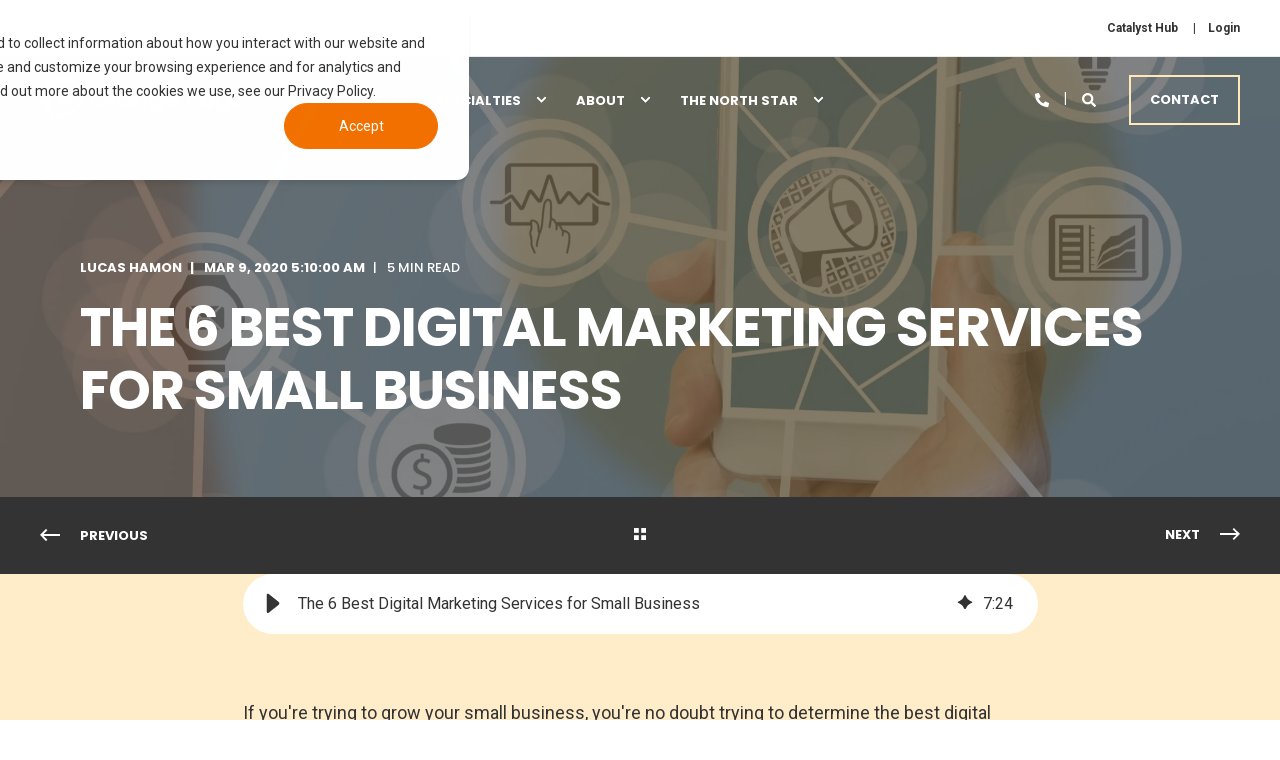

--- FILE ---
content_type: text/html; charset=UTF-8
request_url: https://orangepegs.com/blog/best-digital-marketing-services-for-small-business
body_size: 22122
content:
<!doctype html><html lang="en-us"><head>
    <meta charset="utf-8">
    <title>The 6 Best Digital Marketing Services for Small Business</title>
    <link rel="shortcut icon" href="https://orangepegs.com/hubfs/Images/LOGOS/square_transparent_logo_for_favicon_300_x_300-2.png">
    <meta name="description" content="I put together a list of the 6 best digital marketing services for small business owners looking to grow and scale their operation.">

    <style>@font-face {
        font-family: "Roboto";
        font-weight: 400;
        font-style: normal;
        font-display: swap;
        src: url("/_hcms/googlefonts/Roboto/regular.woff2") format("woff2"), url("/_hcms/googlefonts/Roboto/regular.woff") format("woff"),
             url("/_hcms/googlefonts/Roboto/regular.woff2") format("woff2"), url("/_hcms/googlefonts/Roboto/regular.woff") format("woff");
    }
@font-face {
        font-family: "Roboto";
        font-weight: 500;
        font-style: normal;
        font-display: swap;
        src: url("/_hcms/googlefonts/Roboto/500.woff2") format("woff2"), url("/_hcms/googlefonts/Roboto/500.woff") format("woff"),
             url("/_hcms/googlefonts/Roboto/regular.woff2") format("woff2"), url("/_hcms/googlefonts/Roboto/regular.woff") format("woff");
    }
@font-face {
        font-family: "Roboto";
        font-weight: 700;
        font-style: normal;
        font-display: swap;
        src: url("/_hcms/googlefonts/Roboto/700.woff2") format("woff2"), url("/_hcms/googlefonts/Roboto/700.woff") format("woff"),
             url("/_hcms/googlefonts/Roboto/regular.woff2") format("woff2"), url("/_hcms/googlefonts/Roboto/regular.woff") format("woff");
    }

            body {
                font-family: Roboto;
            }
        @font-face {
        font-family: "Poppins";
        font-weight: 400;
        font-style: normal;
        font-display: swap;
        src: url("/_hcms/googlefonts/Poppins/regular.woff2") format("woff2"), url("/_hcms/googlefonts/Poppins/regular.woff") format("woff"),
             url("/_hcms/googlefonts/Poppins/regular.woff2") format("woff2"), url("/_hcms/googlefonts/Poppins/regular.woff") format("woff");
    }
@font-face {
        font-family: "Poppins";
        font-weight: 500;
        font-style: normal;
        font-display: swap;
        src: url("/_hcms/googlefonts/Poppins/500.woff2") format("woff2"), url("/_hcms/googlefonts/Poppins/500.woff") format("woff"),
             url("/_hcms/googlefonts/Poppins/regular.woff2") format("woff2"), url("/_hcms/googlefonts/Poppins/regular.woff") format("woff");
    }
@font-face {
        font-family: "Poppins";
        font-weight: 700;
        font-style: normal;
        font-display: swap;
        src: url("/_hcms/googlefonts/Poppins/700.woff2") format("woff2"), url("/_hcms/googlefonts/Poppins/700.woff") format("woff"),
             url("/_hcms/googlefonts/Poppins/regular.woff2") format("woff2"), url("/_hcms/googlefonts/Poppins/regular.woff") format("woff");
    }
@font-face {
        font-family: "Poppins";
        font-weight: 400;
        font-style: italic;
        font-display: swap;
        src: url("/_hcms/googlefonts/Poppins/italic.woff2") format("woff2"), url("/_hcms/googlefonts/Poppins/italic.woff") format("woff"),
             url("/_hcms/googlefonts/Poppins/regular.woff2") format("woff2"), url("/_hcms/googlefonts/Poppins/regular.woff") format("woff");
    }

            .pwr-header__skip {
                font-family: Poppins;
            }</style>

    

    

    
        
        
    
    <meta name="viewport" content="width=device-width, initial-scale=1">

    
    <meta property="og:description" content="I put together a list of the 6 best digital marketing services for small business owners looking to grow and scale their operation.">
    <meta property="og:title" content="The 6 Best Digital Marketing Services for Small Business">
    <meta name="twitter:description" content="I put together a list of the 6 best digital marketing services for small business owners looking to grow and scale their operation.">
    <meta name="twitter:title" content="The 6 Best Digital Marketing Services for Small Business">

    

    
    <style>
a.cta_button{-moz-box-sizing:content-box !important;-webkit-box-sizing:content-box !important;box-sizing:content-box !important;vertical-align:middle}.hs-breadcrumb-menu{list-style-type:none;margin:0px 0px 0px 0px;padding:0px 0px 0px 0px}.hs-breadcrumb-menu-item{float:left;padding:10px 0px 10px 10px}.hs-breadcrumb-menu-divider:before{content:'›';padding-left:10px}.hs-featured-image-link{border:0}.hs-featured-image{float:right;margin:0 0 20px 20px;max-width:50%}@media (max-width: 568px){.hs-featured-image{float:none;margin:0;width:100%;max-width:100%}}.hs-screen-reader-text{clip:rect(1px, 1px, 1px, 1px);height:1px;overflow:hidden;position:absolute !important;width:1px}
</style>

<link rel="stylesheet" href="https://orangepegs.com/hubfs/hub_generated/template_assets/1/41757785873/1768441928770/template_pwr.min.css">

        <style>
            body {
                margin:0px;
            }
            img:not([src]):not([srcset]) {
                visibility:hidden;
            }
        </style>
    
<link class="hs-async-css" rel="preload" href="https://orangepegs.com/hubfs/hub_generated/template_assets/1/108944852871/1768441960332/template_pwr-defer.min.css" as="style" onload="this.onload=null;this.rel='stylesheet'">
<noscript><link rel="stylesheet" href="https://orangepegs.com/hubfs/hub_generated/template_assets/1/108944852871/1768441960332/template_pwr-defer.min.css"></noscript>
<link rel="stylesheet" href="https://orangepegs.com/hubfs/hub_generated/template_assets/1/108945788243/1768441919622/template_pwr-burger.min.css" fetchpriority="low">
<link rel="stylesheet" href="https://orangepegs.com/hubfs/hub_generated/template_assets/1/108946092834/1768441969023/template_scroll-shadow.min.css" fetchpriority="low">
<link rel="stylesheet" href="https://orangepegs.com/hubfs/hub_generated/template_assets/1/108947403161/1768441964829/template_pwr-search.min.css" defer="true">
<link rel="stylesheet" href="https://orangepegs.com/hubfs/hub_generated/template_assets/1/108945798544/1768441954390/template_pwr-form.min.css" defer="true">
<style>#hs_cos_wrapper_header_blog .hs-search-field__suggestions li a { padding-right:130px; }

#hs_cos_wrapper_header_blog .hs-search-field__suggestions a:before { content:''; }
</style>
<link rel="stylesheet" href="https://orangepegs.com/hubfs/hub_generated/template_assets/1/108954208361/1768441919644/template_pwr-post-header.min.css">
<link rel="stylesheet" href="https://orangepegs.com/hubfs/hub_generated/template_assets/1/108945723709/1768441962246/template_pwr-post.min.css">
<link rel="stylesheet" href="https://orangepegs.com/hubfs/hub_generated/template_assets/1/108945683326/1768441937636/template_pwr-prev.min.css">
<link class="hs-async-css" rel="preload" href="https://orangepegs.com/hubfs/hub_generated/template_assets/1/108945723709/1768441962246/template_pwr-post.min.css" as="style" onload="this.onload=null;this.rel='stylesheet'">
<noscript><link rel="stylesheet" href="https://orangepegs.com/hubfs/hub_generated/template_assets/1/108945723709/1768441962246/template_pwr-post.min.css"></noscript>
<link class="hs-async-css" rel="preload" href="https://orangepegs.com/hubfs/hub_generated/template_assets/1/108954532750/1768441962565/template_pwr-author.min.css" as="style" onload="this.onload=null;this.rel='stylesheet'">
<noscript><link rel="stylesheet" href="https://orangepegs.com/hubfs/hub_generated/template_assets/1/108954532750/1768441962565/template_pwr-author.min.css"></noscript>
<link class="hs-async-css" rel="preload" href="https://orangepegs.com/hubfs/hub_generated/template_assets/1/108947402374/1768441962523/template_pwr-avatar.min.css" as="style" onload="this.onload=null;this.rel='stylesheet'">
<noscript><link rel="stylesheet" href="https://orangepegs.com/hubfs/hub_generated/template_assets/1/108947402374/1768441962523/template_pwr-avatar.min.css"></noscript>
<link class="hs-async-css" rel="preload" href="https://orangepegs.com/hubfs/hub_generated/template_assets/1/108946092835/1768441948712/template_pwr-social.min.css" as="style" onload="this.onload=null;this.rel='stylesheet'">
<noscript><link rel="stylesheet" href="https://orangepegs.com/hubfs/hub_generated/template_assets/1/108946092835/1768441948712/template_pwr-social.min.css"></noscript>
<link class="hs-async-css" rel="preload" href="https://orangepegs.com/hubfs/hub_generated/template_assets/1/108945798544/1768441954390/template_pwr-form.min.css" as="style" onload="this.onload=null;this.rel='stylesheet'">
<noscript><link rel="stylesheet" href="https://orangepegs.com/hubfs/hub_generated/template_assets/1/108945798544/1768441954390/template_pwr-form.min.css"></noscript>
<link rel="stylesheet" href="/hs/hsstatic/AsyncSupport/static-1.501/sass/comments_listing_asset.css">
<link class="hs-async-css" rel="preload" href="https://orangepegs.com/hubfs/hub_generated/template_assets/1/108954532749/1768441934736/template_pwr-sec-posts.min.css" as="style" onload="this.onload=null;this.rel='stylesheet'">
<noscript><link rel="stylesheet" href="https://orangepegs.com/hubfs/hub_generated/template_assets/1/108954532749/1768441934736/template_pwr-sec-posts.min.css"></noscript>
<link class="hs-async-css" rel="preload" href="https://orangepegs.com/hubfs/hub_generated/template_assets/1/108947403699/1768441919917/template_pwr-link.min.css" as="style" onload="this.onload=null;this.rel='stylesheet'">
<noscript><link rel="stylesheet" href="https://orangepegs.com/hubfs/hub_generated/template_assets/1/108947403699/1768441919917/template_pwr-link.min.css"></noscript>
<style>#hs_cos_wrapper_blog-post-preview .pwr-rel-post-item {}
</style>
<link class="hs-async-css" rel="preload" href="https://orangepegs.com/hubfs/hub_generated/template_assets/1/108947560782/1768441927729/template_pwr-footer.min.css" as="style" onload="this.onload=null;this.rel='stylesheet'" fetchpriority="low">
<noscript><link rel="stylesheet" href="https://orangepegs.com/hubfs/hub_generated/template_assets/1/108947560782/1768441927729/template_pwr-footer.min.css"></noscript>
<link class="hs-async-css" rel="preload" href="https://orangepegs.com/hubfs/hub_generated/template_assets/1/108946093920/1768441922095/template_pwr-transitions.min.css" as="style" onload="this.onload=null;this.rel='stylesheet'">
<noscript><link rel="stylesheet" href="https://orangepegs.com/hubfs/hub_generated/template_assets/1/108946093920/1768441922095/template_pwr-transitions.min.css"></noscript>
<link class="hs-async-css" rel="preload" href="https://orangepegs.com/hubfs/hub_generated/template_assets/1/41758349890/1768441948803/template_custom-styles.min.css" as="style" onload="this.onload=null;this.rel='stylesheet'">
<noscript><link rel="stylesheet" href="https://orangepegs.com/hubfs/hub_generated/template_assets/1/41758349890/1768441948803/template_custom-styles.min.css"></noscript>
<link rel="preload" as="style" href="https://48752163.fs1.hubspotusercontent-na1.net/hubfs/48752163/raw_assets/media-default-modules/master/650/js_client_assets/assets/TrackPlayAnalytics-Cm48oVxd.css">

<link rel="preload" as="style" href="https://48752163.fs1.hubspotusercontent-na1.net/hubfs/48752163/raw_assets/media-default-modules/master/650/js_client_assets/assets/Tooltip-DkS5dgLo.css">

    

    
<!--  Added by GoogleAnalytics4 integration -->
<script>
var _hsp = window._hsp = window._hsp || [];
window.dataLayer = window.dataLayer || [];
function gtag(){dataLayer.push(arguments);}

var useGoogleConsentModeV2 = true;
var waitForUpdateMillis = 1000;


if (!window._hsGoogleConsentRunOnce) {
  window._hsGoogleConsentRunOnce = true;

  gtag('consent', 'default', {
    'ad_storage': 'denied',
    'analytics_storage': 'denied',
    'ad_user_data': 'denied',
    'ad_personalization': 'denied',
    'wait_for_update': waitForUpdateMillis
  });

  if (useGoogleConsentModeV2) {
    _hsp.push(['useGoogleConsentModeV2'])
  } else {
    _hsp.push(['addPrivacyConsentListener', function(consent){
      var hasAnalyticsConsent = consent && (consent.allowed || (consent.categories && consent.categories.analytics));
      var hasAdsConsent = consent && (consent.allowed || (consent.categories && consent.categories.advertisement));

      gtag('consent', 'update', {
        'ad_storage': hasAdsConsent ? 'granted' : 'denied',
        'analytics_storage': hasAnalyticsConsent ? 'granted' : 'denied',
        'ad_user_data': hasAdsConsent ? 'granted' : 'denied',
        'ad_personalization': hasAdsConsent ? 'granted' : 'denied'
      });
    }]);
  }
}

gtag('js', new Date());
gtag('set', 'developer_id.dZTQ1Zm', true);
gtag('config', 'G-EMZPFHMLBN');
</script>
<script async src="https://www.googletagmanager.com/gtag/js?id=G-EMZPFHMLBN"></script>

<!-- /Added by GoogleAnalytics4 integration -->


<!-- Google tag (gtag.js) -->
<script async src="https://www.googletagmanager.com/gtag/js?id=G-N8V5EV1165"></script>
<script>
  window.dataLayer = window.dataLayer || [];
  function gtag(){dataLayer.push(arguments);}
  gtag('js', new Date());

  gtag('config', 'G-N8V5EV1165');
</script>
<link rel="amphtml" href="https://orangepegs.com/blog/best-digital-marketing-services-for-small-business?hs_amp=true">

<meta property="og:image" content="https://orangepegs.com/hubfs/10%20best%20Digital%20Marketing%20Services.jpg">
<meta property="og:image:width" content="2000">
<meta property="og:image:height" content="1333">

<meta name="twitter:image" content="https://orangepegs.com/hubfs/10%20best%20Digital%20Marketing%20Services.jpg">


<meta property="og:url" content="https://orangepegs.com/blog/best-digital-marketing-services-for-small-business">
<meta name="twitter:card" content="summary_large_image">

<link rel="canonical" href="https://orangepegs.com/blog/best-digital-marketing-services-for-small-business">

<meta property="og:type" content="article">
<link rel="alternate" type="application/rss+xml" href="https://orangepegs.com/blog/rss.xml">
<meta name="twitter:domain" content="orangepegs.com">
<meta name="twitter:site" content="@OrangePegs">
<script src="//platform.linkedin.com/in.js" type="text/javascript">
    lang: en_US
</script>

<meta http-equiv="content-language" content="en-us">





  
  <meta name="generator" content="HubSpot"></head>
  <body>
    <div class="body-wrapper   hs-content-id-14678399466 hs-blog-post hs-content-path-blog-best-digital-marketing-services-for-small-bus hs-content-name-the-6-best-digital-marketing-services-for-small-bu hs-blog-name-main-blog hs-blog-id-1656168221 
    pwr-v--46  pwr--mobile-parallax-off line-numbers"><div id="hs_cos_wrapper_page_settings" class="hs_cos_wrapper hs_cos_wrapper_widget hs_cos_wrapper_type_module" style="" data-hs-cos-general-type="widget" data-hs-cos-type="module"></div><div data-global-resource-path="@marketplace/maka_Agency/POWER THEME/templates/partials/header.html"><header class="header">

    
    <a href="#main-content" class="pwr-header__skip">Skip to content</a><div class="header__container"><div id="hs_cos_wrapper_header_blog" class="hs_cos_wrapper hs_cos_wrapper_widget hs_cos_wrapper_type_module" style="" data-hs-cos-general-type="widget" data-hs-cos-type="module"><!-- templateType: none -->
<style>
    .pwr--page-editor-fix {
        max-height: 120px;
    }
 </style><div id="pwr-header-top" class="pwr-header-top vanilla  pwr-header-top--flip-order pwr-header-top--mobile pwr-header-top--mobile-fixed  pwr--light  pwr--page-editor-fix ">
  <div class="pwr-header-top__content-wrapper page-center pwr--clearfix"><div class="pwr-header-top__menu  pwr-js-menu">
        <span id="hs_cos_wrapper_menu_41744472852" class="hs_cos_wrapper hs_cos_wrapper_widget hs_cos_wrapper_type_menu" style="" data-hs-cos-general-type="widget" data-hs-cos-type="menu"><div class="hs-menu-wrapper pwr-a11y-menu no-flyouts hs-menu-flow-horizontal" aria-label="top" role="navigation" data-sitemap-name="default" id="hs_menu_wrapper_menu_41744472852" data-menu-id="41744472852" ">
            <ul role="menu">
                
                    <li class="hs-menu-item hs-menu-depth-1 " role="none">
        <a href="https://growth-catalyst.io/catalyst-hub" role="menuitem"><span class="focus-target">Catalyst Hub</span></a>
    </li>
                    
                    <li class="hs-menu-item hs-menu-depth-1 " role="none">
        <a href="https://growthcatalyst.app/" role="menuitem"><span class="focus-target">Login</span></a>
    </li>
                    </ul>
        </div></span>
    </div><div class="pwr-header-top__icon-close-wrapper">
      <span class="pwr-header-top__icon-close"></span>
    </div></div>
</div>



<div id="pwr-js-burger" class="pwr-burger closed vanilla pwr--dark pwr--page-editor-fix ">
  <a href="#" id="pwr-js-burger__trigger-close" aria-label="Close Burger Menu" class="pwr-burger__trigger-close vanilla">
    Close <span class="pwr-burger__icon-close"></span>
  </a>
          
            
          
          <div class="pwr-burger__menu pwr-js-menu pwr-scroll-shadow__wrapper pwr-scroll-shadow__wrapper--vert pwr-scroll-shadow__root pwr-scroll-shadow__root--vert"><span id="hs_cos_wrapper_menu_43479006834" class="hs_cos_wrapper hs_cos_wrapper_widget hs_cos_wrapper_type_menu" style="" data-hs-cos-general-type="widget" data-hs-cos-type="menu"><div class="hs-menu-wrapper pwr-a11y-menu no-flyouts hs-menu-flow-vertical" aria-label="burger" role="navigation" data-sitemap-name="default" id="hs_menu_wrapper_menu_43479006834" data-menu-id="43479006834" ">
            <ul role="menu">
                
                    <li class="hs-menu-item hs-menu-depth-1 hs-item-has-children" role="none">
        <a href="https://orangepegs.com/growth-marketing-services" role="menuitem" aria-haspopup="true" aria-expanded="false"><span class="focus-target">Services</span></a>
    <div class="pwr-menu_submenu-btn keyboard-clickable" role="menuitem" tabindex="0" aria-label="Expand Services">
        <div class="pwr-menu_submenu-arrow"></div>
    </div><ul role="menu" class="hs-menu-children-wrapper pwr-menu_submenu-child-wrapper">
            <li class="hs-menu-item hs-menu-depth-2 hs-item-has-children" role="none">
        <a href="https://orangepegs.com/digital-marketing-services" role="menuitem" aria-haspopup="true" aria-expanded="false"><span class="focus-target">Marketing</span></a>
    <div class="pwr-menu_submenu-btn keyboard-clickable" role="menuitem" tabindex="0" aria-label="Expand Marketing">
        <div class="pwr-menu_submenu-arrow"></div>
    </div><ul role="menu" class="hs-menu-children-wrapper pwr-menu_submenu-child-wrapper">
            <li class="hs-menu-item hs-menu-depth-3 " role="none">
        <a href="https://orangepegs.com/digital-marketing-services" role="menuitem"><span class="focus-target">Digital</span></a>
    </li>
            <li class="hs-menu-item hs-menu-depth-3 " role="none">
        <a href="https://orangepegs.com/inbound-marketing-services" role="menuitem"><span class="focus-target">Inbound</span></a>
    </li>
            <li class="hs-menu-item hs-menu-depth-3 " role="none">
        <a href="https://orangepegs.com/content-marketing" role="menuitem"><span class="focus-target">Content</span></a>
    </li>
            <li class="hs-menu-item hs-menu-depth-3 " role="none">
        <a href="https://orangepegs.com/inbound-lead-generation-services" role="menuitem"><span class="focus-target">Lead Generation</span></a>
    </li>
            <li class="hs-menu-item hs-menu-depth-3 " role="none">
        <a href="https://orangepegs.com/website-development-services" role="menuitem"><span class="focus-target">Website</span></a>
    </li></ul>
    </li>
            <li class="hs-menu-item hs-menu-depth-2 hs-item-has-children" role="none">
        <a href="https://orangepegs.com/growth-marketing-services" role="menuitem" aria-haspopup="true" aria-expanded="false"><span class="focus-target">Growth</span></a>
    <div class="pwr-menu_submenu-btn keyboard-clickable" role="menuitem" tabindex="0" aria-label="Expand Growth">
        <div class="pwr-menu_submenu-arrow"></div>
    </div><ul role="menu" class="hs-menu-children-wrapper pwr-menu_submenu-child-wrapper">
            <li class="hs-menu-item hs-menu-depth-3 " role="none">
        <a href="https://orangepegs.com/growth-hacking-services" role="menuitem"><span class="focus-target">Hacking</span></a>
    </li>
            <li class="hs-menu-item hs-menu-depth-3 " role="none">
        <a href="https://orangepegs.com/growth-marketing-infrastructure" role="menuitem"><span class="focus-target">Infrastructure</span></a>
    </li>
            <li class="hs-menu-item hs-menu-depth-3 " role="none">
        <a href="https://orangepegs.com/growth-marketing-consulting-services" role="menuitem"><span class="focus-target">Consulting</span></a>
    </li>
            <li class="hs-menu-item hs-menu-depth-3 " role="none">
        <a href="https://orangepegs.com/experimental-marketing-strategy-sign-up" role="menuitem"><span class="focus-target">Certification</span></a>
    </li>
            <li class="hs-menu-item hs-menu-depth-3 " role="none">
        <a href="https://orangepegs.com/growth-marketing-infrastructure" role="menuitem"><span class="focus-target">Infrastructure</span></a>
    </li></ul>
    </li>
            <li class="hs-menu-item hs-menu-depth-2 hs-item-has-children" role="none">
        <a href="https://orangepegs.com/sales-enablement" role="menuitem" aria-haspopup="true" aria-expanded="false"><span class="focus-target">Enablement</span></a>
    <div class="pwr-menu_submenu-btn keyboard-clickable" role="menuitem" tabindex="0" aria-label="Expand Enablement">
        <div class="pwr-menu_submenu-arrow"></div>
    </div><ul role="menu" class="hs-menu-children-wrapper pwr-menu_submenu-child-wrapper">
            <li class="hs-menu-item hs-menu-depth-3 " role="none">
        <a href="https://orangepegs.com/hubspot-crm-consulting-services" role="menuitem"><span class="focus-target">CRM</span></a>
    </li>
            <li class="hs-menu-item hs-menu-depth-3 " role="none">
        <a href="https://orangepegs.com/sales-enablement" role="menuitem"><span class="focus-target">Sales Services</span></a>
    </li>
            <li class="hs-menu-item hs-menu-depth-3 " role="none">
        <a href="https://growth-catalyst.io/customizable-sales-enablement-certifications" role="menuitem"><span class="focus-target">Sales Certifications</span></a>
    </li>
            <li class="hs-menu-item hs-menu-depth-3 " role="none">
        <a href="https://orangepegs.com/customer-success-enablement" role="menuitem"><span class="focus-target">Customer Success</span></a>
    </li></ul>
    </li></ul>
    </li>
                    
                    <li class="hs-menu-item hs-menu-depth-1 hs-item-has-children" role="none">
        <a href="https://orangepegs.com/business-growth-services" role="menuitem" aria-haspopup="true" aria-expanded="false"><span class="focus-target">Specialties</span></a>
    <div class="pwr-menu_submenu-btn keyboard-clickable" role="menuitem" tabindex="0" aria-label="Expand Specialties">
        <div class="pwr-menu_submenu-arrow"></div>
    </div><ul role="menu" class="hs-menu-children-wrapper pwr-menu_submenu-child-wrapper">
            <li class="hs-menu-item hs-menu-depth-2 hs-item-has-children" role="none">
        <a href="https://orangepegs.com/business-growth-services" role="menuitem" aria-haspopup="true" aria-expanded="false"><span class="focus-target">Industries</span></a>
    <div class="pwr-menu_submenu-btn keyboard-clickable" role="menuitem" tabindex="0" aria-label="Expand Industries">
        <div class="pwr-menu_submenu-arrow"></div>
    </div><ul role="menu" class="hs-menu-children-wrapper pwr-menu_submenu-child-wrapper">
            <li class="hs-menu-item hs-menu-depth-3 " role="none">
        <a href="https://orangepegs.com/staffing-agencies" role="menuitem"><span class="focus-target">Staffing</span></a>
    </li>
            <li class="hs-menu-item hs-menu-depth-3 " role="none">
        <a href="https://orangepegs.com/sales-marketing-for-professional-services" role="menuitem"><span class="focus-target">Prof Services</span></a>
    </li>
            <li class="hs-menu-item hs-menu-depth-3 " role="none">
        <a href="https://orangepegs.com/startups" role="menuitem"><span class="focus-target">Startups</span></a>
    </li>
            <li class="hs-menu-item hs-menu-depth-3 " role="none">
        <a href="https://orangepegs.com/tech-companies" role="menuitem"><span class="focus-target">Tech &amp; AI SaaS</span></a>
    </li>
            <li class="hs-menu-item hs-menu-depth-3 " role="none">
        <a href="https://orangepegs.com/b2b" role="menuitem"><span class="focus-target">B2b</span></a>
    </li>
            <li class="hs-menu-item hs-menu-depth-3 " role="none">
        <a href="https://orangepegs.com/enterprise-growth-hacking" role="menuitem"><span class="focus-target">Enterprise</span></a>
    </li></ul>
    </li>
            <li class="hs-menu-item hs-menu-depth-2 hs-item-has-children" role="none">
        <a href="https://orangepegs.com/inbound-marketing-services" role="menuitem" aria-haspopup="true" aria-expanded="false"><span class="focus-target">Inbound</span></a>
    <div class="pwr-menu_submenu-btn keyboard-clickable" role="menuitem" tabindex="0" aria-label="Expand Inbound">
        <div class="pwr-menu_submenu-arrow"></div>
    </div><ul role="menu" class="hs-menu-children-wrapper pwr-menu_submenu-child-wrapper">
            <li class="hs-menu-item hs-menu-depth-3 " role="none">
        <a href="https://orangepegs.com/inbound-marketing-services" role="menuitem"><span class="focus-target">Marketing</span></a>
    </li>
            <li class="hs-menu-item hs-menu-depth-3 " role="none">
        <a href="https://orangepegs.com/inbound-lead-generation-services" role="menuitem"><span class="focus-target">Lead Generation</span></a>
    </li>
            <li class="hs-menu-item hs-menu-depth-3 " role="none">
        <a href="https://orangepegs.com/sales-enablement" role="menuitem"><span class="focus-target">Sales Enablement</span></a>
    </li>
            <li class="hs-menu-item hs-menu-depth-3 " role="none">
        <a href="https://orangepegs.com/growth-marketing-infrastructure" role="menuitem"><span class="focus-target">Systems</span></a>
    </li></ul>
    </li></ul>
    </li>
                    
                    <li class="hs-menu-item hs-menu-depth-1 hs-item-has-children" role="none">
        <a href="https://orangepegs.com/about" role="menuitem" aria-haspopup="true" aria-expanded="false"><span class="focus-target">About</span></a>
    <div class="pwr-menu_submenu-btn keyboard-clickable" role="menuitem" tabindex="0" aria-label="Expand About">
        <div class="pwr-menu_submenu-arrow"></div>
    </div><ul role="menu" class="hs-menu-children-wrapper pwr-menu_submenu-child-wrapper">
            <li class="hs-menu-item hs-menu-depth-2 hs-item-has-children" role="none">
        <a href="https://orangepegs.com/about" role="menuitem" aria-haspopup="true" aria-expanded="false"><span class="focus-target">US</span></a>
    <div class="pwr-menu_submenu-btn keyboard-clickable" role="menuitem" tabindex="0" aria-label="Expand US">
        <div class="pwr-menu_submenu-arrow"></div>
    </div><ul role="menu" class="hs-menu-children-wrapper pwr-menu_submenu-child-wrapper">
            <li class="hs-menu-item hs-menu-depth-3 " role="none">
        <a href="https://orangepegs.com/experimental-marketing" role="menuitem"><span class="focus-target">Methodology</span></a>
    </li>
            <li class="hs-menu-item hs-menu-depth-3 " role="none">
        <a href="https://orangepegs.com/vs" role="menuitem"><span class="focus-target">How We Compare</span></a>
    </li>
            <li class="hs-menu-item hs-menu-depth-3 " role="none">
        <a href="https://orangepegs.com/growth-digital-marketing-pricing" role="menuitem"><span class="focus-target">Pricing</span></a>
    </li>
            <li class="hs-menu-item hs-menu-depth-3 " role="none">
        <a href="https://orangepegs.com/jobs-in-marketing-growth" role="menuitem"><span class="focus-target">Jobs</span></a>
    </li></ul>
    </li>
            <li class="hs-menu-item hs-menu-depth-2 hs-item-has-children" role="none">
        <a href="https://orangepegs.com/sales-marketing-resources" role="menuitem" aria-haspopup="true" aria-expanded="false"><span class="focus-target">Resources</span></a>
    <div class="pwr-menu_submenu-btn keyboard-clickable" role="menuitem" tabindex="0" aria-label="Expand Resources">
        <div class="pwr-menu_submenu-arrow"></div>
    </div><ul role="menu" class="hs-menu-children-wrapper pwr-menu_submenu-child-wrapper">
            <li class="hs-menu-item hs-menu-depth-3 " role="none">
        <a href="https://growth-catalyst.io/growth-marketing-courses" role="menuitem"><span class="focus-target">Marketing Courses</span></a>
    </li>
            <li class="hs-menu-item hs-menu-depth-3 " role="none">
        <a href="https://orangepegs.com/marketing-assessment-tool" role="menuitem"><span class="focus-target">Marketing Assessment</span></a>
    </li>
            <li class="hs-menu-item hs-menu-depth-3 " role="none">
        <a href="https://growth-catalyst.io/customizable-sales-enablement-certifications" role="menuitem"><span class="focus-target">Sales Certification</span></a>
    </li>
            <li class="hs-menu-item hs-menu-depth-3 " role="none">
        <a href="https://orangepegs.com/sales-marketing-resources" role="menuitem"><span class="focus-target">Tools / Downloads</span></a>
    </li></ul>
    </li>
            <li class="hs-menu-item hs-menu-depth-2 hs-item-has-children" role="none">
        <a href="https://orangepegs.com/blog" role="menuitem" aria-haspopup="true" aria-expanded="false"><span class="focus-target">Articles</span></a>
    <div class="pwr-menu_submenu-btn keyboard-clickable" role="menuitem" tabindex="0" aria-label="Expand Articles">
        <div class="pwr-menu_submenu-arrow"></div>
    </div><ul role="menu" class="hs-menu-children-wrapper pwr-menu_submenu-child-wrapper">
            <li class="hs-menu-item hs-menu-depth-3 " role="none">
        <a href="https://orangepegs.com/blog" role="menuitem"><span class="focus-target">Growth</span></a>
    </li>
            <li class="hs-menu-item hs-menu-depth-3 " role="none">
        <a href="https://orangepegs.com/software" role="menuitem"><span class="focus-target">Tech &amp; Software</span></a>
    </li>
            <li class="hs-menu-item hs-menu-depth-3 " role="none">
        <a href="https://orangepegs.com/staffing" role="menuitem"><span class="focus-target">Staffing &amp; Recruiting</span></a>
    </li>
            <li class="hs-menu-item hs-menu-depth-3 " role="none">
        <a href="https://orangepegs.com/accounting" role="menuitem"><span class="focus-target">Prof Services</span></a>
    </li></ul>
    </li></ul>
    </li>
                    
                    <li class="hs-menu-item hs-menu-depth-1 hs-item-has-children" role="none">
        <a href="https://orangepegs.com/what-is-a-north-star-in-business" role="menuitem" aria-haspopup="true" aria-expanded="false"><span class="focus-target">The North Star</span></a>
    <div class="pwr-menu_submenu-btn keyboard-clickable" role="menuitem" tabindex="0" aria-label="Expand The North Star">
        <div class="pwr-menu_submenu-arrow"></div>
    </div><ul role="menu" class="hs-menu-children-wrapper pwr-menu_submenu-child-wrapper">
            <li class="hs-menu-item hs-menu-depth-2 hs-item-has-children" role="none">
        <a href="javascript:;" role="menuitem" tabindex="-1">The Big Picture</a>
    <div class="pwr-menu_submenu-btn keyboard-clickable" role="menuitem" tabindex="0" aria-label="Expand The Big Picture">
        <div class="pwr-menu_submenu-arrow"></div>
    </div><ul role="menu" class="hs-menu-children-wrapper pwr-menu_submenu-child-wrapper">
            <li class="hs-menu-item hs-menu-depth-3 " role="none">
        <a href="https://orangepegs.com/what-is-a-north-star-in-business" role="menuitem"><span class="focus-target">What is it?</span></a>
    </li>
            <li class="hs-menu-item hs-menu-depth-3 " role="none">
        <a href="https://orangepegs.com/blog/north-star-goal" role="menuitem"><span class="focus-target">4-Part Test</span></a>
    </li>
            <li class="hs-menu-item hs-menu-depth-3 " role="none">
        <a href="https://orangepegs.com/blog/north-star-metric-examples" role="menuitem"><span class="focus-target">North Star Examples</span></a>
    </li>
            <li class="hs-menu-item hs-menu-depth-3 " role="none">
        <a href="https://orangepegs.com/what-is-a-north-star-in-business" role="menuitem"><span class="focus-target">Our North Star</span></a>
    </li></ul>
    </li>
            <li class="hs-menu-item hs-menu-depth-2 hs-item-has-children" role="none">
        <a href="javascript:;" role="menuitem" tabindex="-1">My North Star</a>
    <div class="pwr-menu_submenu-btn keyboard-clickable" role="menuitem" tabindex="0" aria-label="Expand My North Star">
        <div class="pwr-menu_submenu-arrow"></div>
    </div><ul role="menu" class="hs-menu-children-wrapper pwr-menu_submenu-child-wrapper">
            <li class="hs-menu-item hs-menu-depth-3 " role="none">
        <a href="https://orangepegs.com/north-star-metric-quiz" role="menuitem"><span class="focus-target">North Star Quiz</span></a>
    </li>
            <li class="hs-menu-item hs-menu-depth-3 " role="none">
        <a href="https://growth-catalyst.io/your-north-star" role="menuitem"><span class="focus-target">Free Training</span></a>
    </li></ul>
    </li></ul>
    </li>
                    </ul>
        </div></span></div><div class="pwr-burger-bottom-bar pwr-a11y-menu"><div class="pwr-burger-bottom-bar__item hs-search-field">
      <a href="#" id="pwr-js-burger-search__trigger" class="pwr-burger-bottom-bar__item-link pwr-burger-search__trigger" tabindex="-1">
        <div class="pwr-header-right-bar__icon pwr--padding-r-sm"><span id="hs_cos_wrapper_header_blog_" class="hs_cos_wrapper hs_cos_wrapper_widget hs_cos_wrapper_type_icon" style="" data-hs-cos-general-type="widget" data-hs-cos-type="icon"><svg version="1.0" xmlns="http://www.w3.org/2000/svg" viewbox="0 0 512 512" aria-hidden="true"><g id="search1_layer"><path d="M505 442.7L405.3 343c-4.5-4.5-10.6-7-17-7H372c27.6-35.3 44-79.7 44-128C416 93.1 322.9 0 208 0S0 93.1 0 208s93.1 208 208 208c48.3 0 92.7-16.4 128-44v16.3c0 6.4 2.5 12.5 7 17l99.7 99.7c9.4 9.4 24.6 9.4 33.9 0l28.3-28.3c9.4-9.4 9.4-24.6.1-34zM208 336c-70.7 0-128-57.2-128-128 0-70.7 57.2-128 128-128 70.7 0 128 57.2 128 128 0 70.7-57.2 128-128 128z" /></g></svg></span></div>
        <span>SEARCH</span>
        <div class="pwr-menu_submenu-btn keyboard-clickable" role="menuitem" tabindex="0" aria-label="Expand SEARCH">
        <div class="pwr-menu_submenu-arrow"></div>
    </div>
      </a>
      <div id="pwr-js-burger-search__inner" class="pwr-burger-bottom-bar__inner pwr-burger-search__inner pwr-form pwr-form--style-1">
    <div id="hs-search-field__translations"></div>

    <div class="hs-search-field__bar"> 
        <form action="/hs-search-results">
            <div class="pwr--relative">
                <input type="text" id="pwr-js-burger-search__input" class="pwr-burger-search__input hs-search-field__input" name="term" autocomplete="off" aria-label="Enter search Term" placeholder="Type search here">
          <button class="pwr-search-field__icon" type="submit" aria-label="Perform Search"><span id="hs_cos_wrapper_header_blog_" class="hs_cos_wrapper hs_cos_wrapper_widget hs_cos_wrapper_type_icon" style="" data-hs-cos-general-type="widget" data-hs-cos-type="icon"><svg version="1.0" xmlns="http://www.w3.org/2000/svg" viewbox="0 0 512 512" aria-hidden="true"><g id="search2_layer"><path d="M505 442.7L405.3 343c-4.5-4.5-10.6-7-17-7H372c27.6-35.3 44-79.7 44-128C416 93.1 322.9 0 208 0S0 93.1 0 208s93.1 208 208 208c48.3 0 92.7-16.4 128-44v16.3c0 6.4 2.5 12.5 7 17l99.7 99.7c9.4 9.4 24.6 9.4 33.9 0l28.3-28.3c9.4-9.4 9.4-24.6.1-34zM208 336c-70.7 0-128-57.2-128-128 0-70.7 57.2-128 128-128 70.7 0 128 57.2 128 128 0 70.7-57.2 128-128 128z" /></g></svg></span></button>
            </div>
            <input type="hidden" name="limit" value="5"><input type="hidden" name="property" value="title"><input type="hidden" name="property" value="description"><input type="hidden" name="property" value="html"><input type="hidden" name="property" value="author_full_name"><input type="hidden" name="property" value="author_handle"><input type="hidden" name="property" value="tag"><input type="hidden" name="type" value="SITE_PAGE"><input type="hidden" name="type" value="LISTING_PAGE"><input type="hidden" name="type" value="BLOG_POST"></form>
    </div></div>
    </div><div class="pwr-burger-bottom-bar__item pwr--margin-b-sm">
      <a href="#" id="pwr-js-burger-contact__trigger" class="pwr-burger-bottom-bar__item-link pwr-burger-contact__trigger" tabindex="-1">
        <div class="pwr-header-right-bar__icon pwr--padding-r-sm"><div class="pwr-header-right-bar__icon pwr--flip-hor"><span id="hs_cos_wrapper_header_blog_" class="hs_cos_wrapper hs_cos_wrapper_widget hs_cos_wrapper_type_icon" style="" data-hs-cos-general-type="widget" data-hs-cos-type="icon"><svg version="1.0" xmlns="http://www.w3.org/2000/svg" viewbox="0 0 512 512" aria-hidden="true"><g id="phone3_layer"><path d="M493.397 24.615l-104-23.997c-11.314-2.611-22.879 3.252-27.456 13.931l-48 111.997a24 24 0 0 0 6.862 28.029l60.617 49.596c-35.973 76.675-98.938 140.508-177.249 177.248l-49.596-60.616a24 24 0 0 0-28.029-6.862l-111.997 48C3.873 366.516-1.994 378.08.618 389.397l23.997 104C27.109 504.204 36.748 512 48 512c256.087 0 464-207.532 464-464 0-11.176-7.714-20.873-18.603-23.385z" /></g></svg></span></div></div>
        <span>CONTACT</span>
        <div class="pwr-menu_submenu-btn keyboard-clickable" role="menuitem" tabindex="0" aria-label="Expand CONTACT">
        <div class="pwr-menu_submenu-arrow"></div>
    </div>
      </a>
      <div id="pwr-js-burger-contact__inner" class="pwr-burger-bottom-bar__inner pwr-burger-contact__inner"><span class="pwr-burger-contact__title">PHONE HOTLINE:</span>
        <a href="tel:" class="pwr-burger-bottom-bar__item-link pwr-burger-contact__link pwr--margin-b-sm" category="header-navigation" action="telephone" label="telephone">(949) 994 - 7740</a><span class="pwr-burger-contact__title">E-MAIL:</span>
        <a href="mailto:info@orangepegs.com" class="pwr-burger-bottom-bar__item-link pwr-burger-contact__link" category="header-navigation" action="email" label="email">info@orangepegs.com</a></div>
    </div><div class="pwr-burger-bottom-bar__item pwr-cta pwr-cta--regular-border  ">                   
        <a href="https://orangepegs.com/schedule-consultation" target="_blank" rel="noopener" class="pwr-cta_button " role="button">CONTACT</a>
      </div></div>
</div><div id="pwr-header-fixed__spacer" class="pwr-header-fixed__spacer vanilla"></div><div id="pwr-header-fixed" class="pwr-header vanilla pwr-header-fixed  pwr--dark pwr-header--transparent pwr-header--light-on-scroll  pwr--page-editor-fix " data-mm-anim-fot-reveal="true" data-mm-anim-slide="true" data-mm-anim-fade="true">
  <div class="page-center pwr-header--padding">
    <div class="pwr-header-full pwr--clearfix">
      <div class="pwr-header-logo pwr-header-logo--has-sticky"><a class="pwr-header__logo-link" href="//orangepegs.com" aria-label="Back to Home">
        
        
        
        <img src="https://orangepegs.com/hs-fs/hubfs/Images/LOGOS/white%20transparent%20logo%20white%20letters%20no%20tagline.png?width=202&amp;height=50&amp;name=white%20transparent%20logo%20white%20letters%20no%20tagline.png" alt="white transparent logo white letters no tagline" class="pwr-header-logo__img" width="202" height="50" srcset="https://orangepegs.com/hs-fs/hubfs/Images/LOGOS/white%20transparent%20logo%20white%20letters%20no%20tagline.png?width=101&amp;height=25&amp;name=white%20transparent%20logo%20white%20letters%20no%20tagline.png 101w, https://orangepegs.com/hs-fs/hubfs/Images/LOGOS/white%20transparent%20logo%20white%20letters%20no%20tagline.png?width=202&amp;height=50&amp;name=white%20transparent%20logo%20white%20letters%20no%20tagline.png 202w, https://orangepegs.com/hs-fs/hubfs/Images/LOGOS/white%20transparent%20logo%20white%20letters%20no%20tagline.png?width=303&amp;height=75&amp;name=white%20transparent%20logo%20white%20letters%20no%20tagline.png 303w, https://orangepegs.com/hs-fs/hubfs/Images/LOGOS/white%20transparent%20logo%20white%20letters%20no%20tagline.png?width=404&amp;height=100&amp;name=white%20transparent%20logo%20white%20letters%20no%20tagline.png 404w, https://orangepegs.com/hs-fs/hubfs/Images/LOGOS/white%20transparent%20logo%20white%20letters%20no%20tagline.png?width=505&amp;height=125&amp;name=white%20transparent%20logo%20white%20letters%20no%20tagline.png 505w, https://orangepegs.com/hs-fs/hubfs/Images/LOGOS/white%20transparent%20logo%20white%20letters%20no%20tagline.png?width=606&amp;height=150&amp;name=white%20transparent%20logo%20white%20letters%20no%20tagline.png 606w" sizes="(max-width: 202px) 100vw, 202px"><img src="https://orangepegs.com/hs-fs/hubfs/Images/LOGOS/BIG%20original%20logo%20smaller%20letters.png?width=200&amp;height=40&amp;name=BIG%20original%20logo%20smaller%20letters.png" alt="BIG original logo smaller letters" class="pwr-header-logo__img--sticky" width="200" height="40" fetchpriority="low" decoding="async" srcset="https://orangepegs.com/hs-fs/hubfs/Images/LOGOS/BIG%20original%20logo%20smaller%20letters.png?width=100&amp;height=20&amp;name=BIG%20original%20logo%20smaller%20letters.png 100w, https://orangepegs.com/hs-fs/hubfs/Images/LOGOS/BIG%20original%20logo%20smaller%20letters.png?width=200&amp;height=40&amp;name=BIG%20original%20logo%20smaller%20letters.png 200w, https://orangepegs.com/hs-fs/hubfs/Images/LOGOS/BIG%20original%20logo%20smaller%20letters.png?width=300&amp;height=60&amp;name=BIG%20original%20logo%20smaller%20letters.png 300w, https://orangepegs.com/hs-fs/hubfs/Images/LOGOS/BIG%20original%20logo%20smaller%20letters.png?width=400&amp;height=80&amp;name=BIG%20original%20logo%20smaller%20letters.png 400w, https://orangepegs.com/hs-fs/hubfs/Images/LOGOS/BIG%20original%20logo%20smaller%20letters.png?width=500&amp;height=100&amp;name=BIG%20original%20logo%20smaller%20letters.png 500w, https://orangepegs.com/hs-fs/hubfs/Images/LOGOS/BIG%20original%20logo%20smaller%20letters.png?width=600&amp;height=120&amp;name=BIG%20original%20logo%20smaller%20letters.png 600w" sizes="(max-width: 200px) 100vw, 200px"></a>
      </div><div id="pwr-js-header__menu" class="pwr-header__menu    pwr-header__menu--mega-menu " style="left: 21%;"><div class="pwr-js-menu"><span id="hs_cos_wrapper_menu_43479006834" class="hs_cos_wrapper hs_cos_wrapper_widget hs_cos_wrapper_type_menu" style="" data-hs-cos-general-type="widget" data-hs-cos-type="menu"><div class="hs-menu-wrapper pwr-a11y-menu flyouts hs-menu-flow-horizontal" aria-label="main" role="navigation" data-sitemap-name="default" id="hs_menu_wrapper_menu_43479006834" data-menu-id="43479006834" ">
            <ul role="menu">
                
                    <li class="hs-menu-item hs-menu-depth-1 hs-item-has-children" role="none">
        <a href="https://orangepegs.com/growth-marketing-services" role="menuitem" aria-haspopup="true" aria-expanded="false"><span class="focus-target">Services</span></a>
    <div class="pwr-menu_submenu-btn keyboard-clickable" role="menuitem" tabindex="0" aria-label="Expand Services" aria-haspopup="true">
        <div class="pwr-menu_submenu-arrow"></div>
    </div><ul role="menu" class="hs-menu-children-wrapper pwr-menu_submenu-child-wrapper">
            <li class="hs-menu-item hs-menu-depth-2 hs-item-has-children" role="none">
        <a href="https://orangepegs.com/digital-marketing-services" role="menuitem" aria-haspopup="true" aria-expanded="false"><span class="focus-target">Marketing</span></a>
    <div class="pwr-menu_submenu-btn keyboard-clickable" role="menuitem" tabindex="0" aria-label="Expand Marketing" aria-haspopup="true">
        <div class="pwr-menu_submenu-arrow"></div>
    </div><ul role="menu" class="hs-menu-children-wrapper pwr-menu_submenu-child-wrapper">
            <li class="hs-menu-item hs-menu-depth-3 " role="none">
        <a href="https://orangepegs.com/digital-marketing-services" role="menuitem"><span class="focus-target">Digital</span></a>
    </li>
            <li class="hs-menu-item hs-menu-depth-3 " role="none">
        <a href="https://orangepegs.com/inbound-marketing-services" role="menuitem"><span class="focus-target">Inbound</span></a>
    </li>
            <li class="hs-menu-item hs-menu-depth-3 " role="none">
        <a href="https://orangepegs.com/content-marketing" role="menuitem"><span class="focus-target">Content</span></a>
    </li>
            <li class="hs-menu-item hs-menu-depth-3 " role="none">
        <a href="https://orangepegs.com/inbound-lead-generation-services" role="menuitem"><span class="focus-target">Lead Generation</span></a>
    </li>
            <li class="hs-menu-item hs-menu-depth-3 " role="none">
        <a href="https://orangepegs.com/website-development-services" role="menuitem"><span class="focus-target">Website</span></a>
    </li></ul>
    </li>
            <li class="hs-menu-item hs-menu-depth-2 hs-item-has-children" role="none">
        <a href="https://orangepegs.com/growth-marketing-services" role="menuitem" aria-haspopup="true" aria-expanded="false"><span class="focus-target">Growth</span></a>
    <div class="pwr-menu_submenu-btn keyboard-clickable" role="menuitem" tabindex="0" aria-label="Expand Growth" aria-haspopup="true">
        <div class="pwr-menu_submenu-arrow"></div>
    </div><ul role="menu" class="hs-menu-children-wrapper pwr-menu_submenu-child-wrapper">
            <li class="hs-menu-item hs-menu-depth-3 " role="none">
        <a href="https://orangepegs.com/growth-hacking-services" role="menuitem"><span class="focus-target">Hacking</span></a>
    </li>
            <li class="hs-menu-item hs-menu-depth-3 " role="none">
        <a href="https://orangepegs.com/growth-marketing-infrastructure" role="menuitem"><span class="focus-target">Infrastructure</span></a>
    </li>
            <li class="hs-menu-item hs-menu-depth-3 " role="none">
        <a href="https://orangepegs.com/growth-marketing-consulting-services" role="menuitem"><span class="focus-target">Consulting</span></a>
    </li>
            <li class="hs-menu-item hs-menu-depth-3 " role="none">
        <a href="https://orangepegs.com/experimental-marketing-strategy-sign-up" role="menuitem"><span class="focus-target">Certification</span></a>
    </li>
            <li class="hs-menu-item hs-menu-depth-3 " role="none">
        <a href="https://orangepegs.com/growth-marketing-infrastructure" role="menuitem"><span class="focus-target">Infrastructure</span></a>
    </li></ul>
    </li>
            <li class="hs-menu-item hs-menu-depth-2 hs-item-has-children" role="none">
        <a href="https://orangepegs.com/sales-enablement" role="menuitem" aria-haspopup="true" aria-expanded="false"><span class="focus-target">Enablement</span></a>
    <div class="pwr-menu_submenu-btn keyboard-clickable" role="menuitem" tabindex="0" aria-label="Expand Enablement" aria-haspopup="true">
        <div class="pwr-menu_submenu-arrow"></div>
    </div><ul role="menu" class="hs-menu-children-wrapper pwr-menu_submenu-child-wrapper">
            <li class="hs-menu-item hs-menu-depth-3 " role="none">
        <a href="https://orangepegs.com/hubspot-crm-consulting-services" role="menuitem"><span class="focus-target">CRM</span></a>
    </li>
            <li class="hs-menu-item hs-menu-depth-3 " role="none">
        <a href="https://orangepegs.com/sales-enablement" role="menuitem"><span class="focus-target">Sales Services</span></a>
    </li>
            <li class="hs-menu-item hs-menu-depth-3 " role="none">
        <a href="https://growth-catalyst.io/customizable-sales-enablement-certifications" role="menuitem"><span class="focus-target">Sales Certifications</span></a>
    </li>
            <li class="hs-menu-item hs-menu-depth-3 " role="none">
        <a href="https://orangepegs.com/customer-success-enablement" role="menuitem"><span class="focus-target">Customer Success</span></a>
    </li></ul>
    </li></ul>
    </li>
                    
                    <li class="hs-menu-item hs-menu-depth-1 hs-item-has-children" role="none">
        <a href="https://orangepegs.com/business-growth-services" role="menuitem" aria-haspopup="true" aria-expanded="false"><span class="focus-target">Specialties</span></a>
    <div class="pwr-menu_submenu-btn keyboard-clickable" role="menuitem" tabindex="0" aria-label="Expand Specialties" aria-haspopup="true">
        <div class="pwr-menu_submenu-arrow"></div>
    </div><ul role="menu" class="hs-menu-children-wrapper pwr-menu_submenu-child-wrapper">
            <li class="hs-menu-item hs-menu-depth-2 hs-item-has-children" role="none">
        <a href="https://orangepegs.com/business-growth-services" role="menuitem" aria-haspopup="true" aria-expanded="false"><span class="focus-target">Industries</span></a>
    <div class="pwr-menu_submenu-btn keyboard-clickable" role="menuitem" tabindex="0" aria-label="Expand Industries" aria-haspopup="true">
        <div class="pwr-menu_submenu-arrow"></div>
    </div><ul role="menu" class="hs-menu-children-wrapper pwr-menu_submenu-child-wrapper">
            <li class="hs-menu-item hs-menu-depth-3 " role="none">
        <a href="https://orangepegs.com/staffing-agencies" role="menuitem"><span class="focus-target">Staffing</span></a>
    </li>
            <li class="hs-menu-item hs-menu-depth-3 " role="none">
        <a href="https://orangepegs.com/sales-marketing-for-professional-services" role="menuitem"><span class="focus-target">Prof Services</span></a>
    </li>
            <li class="hs-menu-item hs-menu-depth-3 " role="none">
        <a href="https://orangepegs.com/startups" role="menuitem"><span class="focus-target">Startups</span></a>
    </li>
            <li class="hs-menu-item hs-menu-depth-3 " role="none">
        <a href="https://orangepegs.com/tech-companies" role="menuitem"><span class="focus-target">Tech &amp; AI SaaS</span></a>
    </li>
            <li class="hs-menu-item hs-menu-depth-3 " role="none">
        <a href="https://orangepegs.com/b2b" role="menuitem"><span class="focus-target">B2b</span></a>
    </li>
            <li class="hs-menu-item hs-menu-depth-3 " role="none">
        <a href="https://orangepegs.com/enterprise-growth-hacking" role="menuitem"><span class="focus-target">Enterprise</span></a>
    </li></ul>
    </li>
            <li class="hs-menu-item hs-menu-depth-2 hs-item-has-children" role="none">
        <a href="https://orangepegs.com/inbound-marketing-services" role="menuitem" aria-haspopup="true" aria-expanded="false"><span class="focus-target">Inbound</span></a>
    <div class="pwr-menu_submenu-btn keyboard-clickable" role="menuitem" tabindex="0" aria-label="Expand Inbound" aria-haspopup="true">
        <div class="pwr-menu_submenu-arrow"></div>
    </div><ul role="menu" class="hs-menu-children-wrapper pwr-menu_submenu-child-wrapper">
            <li class="hs-menu-item hs-menu-depth-3 " role="none">
        <a href="https://orangepegs.com/inbound-marketing-services" role="menuitem"><span class="focus-target">Marketing</span></a>
    </li>
            <li class="hs-menu-item hs-menu-depth-3 " role="none">
        <a href="https://orangepegs.com/inbound-lead-generation-services" role="menuitem"><span class="focus-target">Lead Generation</span></a>
    </li>
            <li class="hs-menu-item hs-menu-depth-3 " role="none">
        <a href="https://orangepegs.com/sales-enablement" role="menuitem"><span class="focus-target">Sales Enablement</span></a>
    </li>
            <li class="hs-menu-item hs-menu-depth-3 " role="none">
        <a href="https://orangepegs.com/growth-marketing-infrastructure" role="menuitem"><span class="focus-target">Systems</span></a>
    </li></ul>
    </li></ul>
    </li>
                    
                    <li class="hs-menu-item hs-menu-depth-1 hs-item-has-children" role="none">
        <a href="https://orangepegs.com/about" role="menuitem" aria-haspopup="true" aria-expanded="false"><span class="focus-target">About</span></a>
    <div class="pwr-menu_submenu-btn keyboard-clickable" role="menuitem" tabindex="0" aria-label="Expand About" aria-haspopup="true">
        <div class="pwr-menu_submenu-arrow"></div>
    </div><ul role="menu" class="hs-menu-children-wrapper pwr-menu_submenu-child-wrapper">
            <li class="hs-menu-item hs-menu-depth-2 hs-item-has-children" role="none">
        <a href="https://orangepegs.com/about" role="menuitem" aria-haspopup="true" aria-expanded="false"><span class="focus-target">US</span></a>
    <div class="pwr-menu_submenu-btn keyboard-clickable" role="menuitem" tabindex="0" aria-label="Expand US" aria-haspopup="true">
        <div class="pwr-menu_submenu-arrow"></div>
    </div><ul role="menu" class="hs-menu-children-wrapper pwr-menu_submenu-child-wrapper">
            <li class="hs-menu-item hs-menu-depth-3 " role="none">
        <a href="https://orangepegs.com/experimental-marketing" role="menuitem"><span class="focus-target">Methodology</span></a>
    </li>
            <li class="hs-menu-item hs-menu-depth-3 " role="none">
        <a href="https://orangepegs.com/vs" role="menuitem"><span class="focus-target">How We Compare</span></a>
    </li>
            <li class="hs-menu-item hs-menu-depth-3 " role="none">
        <a href="https://orangepegs.com/growth-digital-marketing-pricing" role="menuitem"><span class="focus-target">Pricing</span></a>
    </li>
            <li class="hs-menu-item hs-menu-depth-3 " role="none">
        <a href="https://orangepegs.com/jobs-in-marketing-growth" role="menuitem"><span class="focus-target">Jobs</span></a>
    </li></ul>
    </li>
            <li class="hs-menu-item hs-menu-depth-2 hs-item-has-children" role="none">
        <a href="https://orangepegs.com/sales-marketing-resources" role="menuitem" aria-haspopup="true" aria-expanded="false"><span class="focus-target">Resources</span></a>
    <div class="pwr-menu_submenu-btn keyboard-clickable" role="menuitem" tabindex="0" aria-label="Expand Resources" aria-haspopup="true">
        <div class="pwr-menu_submenu-arrow"></div>
    </div><ul role="menu" class="hs-menu-children-wrapper pwr-menu_submenu-child-wrapper">
            <li class="hs-menu-item hs-menu-depth-3 " role="none">
        <a href="https://growth-catalyst.io/growth-marketing-courses" role="menuitem"><span class="focus-target">Marketing Courses</span></a>
    </li>
            <li class="hs-menu-item hs-menu-depth-3 " role="none">
        <a href="https://orangepegs.com/marketing-assessment-tool" role="menuitem"><span class="focus-target">Marketing Assessment</span></a>
    </li>
            <li class="hs-menu-item hs-menu-depth-3 " role="none">
        <a href="https://growth-catalyst.io/customizable-sales-enablement-certifications" role="menuitem"><span class="focus-target">Sales Certification</span></a>
    </li>
            <li class="hs-menu-item hs-menu-depth-3 " role="none">
        <a href="https://orangepegs.com/sales-marketing-resources" role="menuitem"><span class="focus-target">Tools / Downloads</span></a>
    </li></ul>
    </li>
            <li class="hs-menu-item hs-menu-depth-2 hs-item-has-children" role="none">
        <a href="https://orangepegs.com/blog" role="menuitem" aria-haspopup="true" aria-expanded="false"><span class="focus-target">Articles</span></a>
    <div class="pwr-menu_submenu-btn keyboard-clickable" role="menuitem" tabindex="0" aria-label="Expand Articles" aria-haspopup="true">
        <div class="pwr-menu_submenu-arrow"></div>
    </div><ul role="menu" class="hs-menu-children-wrapper pwr-menu_submenu-child-wrapper">
            <li class="hs-menu-item hs-menu-depth-3 " role="none">
        <a href="https://orangepegs.com/blog" role="menuitem"><span class="focus-target">Growth</span></a>
    </li>
            <li class="hs-menu-item hs-menu-depth-3 " role="none">
        <a href="https://orangepegs.com/software" role="menuitem"><span class="focus-target">Tech &amp; Software</span></a>
    </li>
            <li class="hs-menu-item hs-menu-depth-3 " role="none">
        <a href="https://orangepegs.com/staffing" role="menuitem"><span class="focus-target">Staffing &amp; Recruiting</span></a>
    </li>
            <li class="hs-menu-item hs-menu-depth-3 " role="none">
        <a href="https://orangepegs.com/accounting" role="menuitem"><span class="focus-target">Prof Services</span></a>
    </li></ul>
    </li></ul>
    </li>
                    
                    <li class="hs-menu-item hs-menu-depth-1 hs-item-has-children" role="none">
        <a href="https://orangepegs.com/what-is-a-north-star-in-business" role="menuitem" aria-haspopup="true" aria-expanded="false"><span class="focus-target">The North Star</span></a>
    <div class="pwr-menu_submenu-btn keyboard-clickable" role="menuitem" tabindex="0" aria-label="Expand The North Star" aria-haspopup="true">
        <div class="pwr-menu_submenu-arrow"></div>
    </div><ul role="menu" class="hs-menu-children-wrapper pwr-menu_submenu-child-wrapper">
            <li class="hs-menu-item hs-menu-depth-2 hs-item-has-children" role="none">
        <a href="javascript:;" role="menuitem" tabindex="-1">The Big Picture</a>
    <div class="pwr-menu_submenu-btn keyboard-clickable" role="menuitem" tabindex="0" aria-label="Expand The Big Picture" aria-haspopup="true">
        <div class="pwr-menu_submenu-arrow"></div>
    </div><ul role="menu" class="hs-menu-children-wrapper pwr-menu_submenu-child-wrapper">
            <li class="hs-menu-item hs-menu-depth-3 " role="none">
        <a href="https://orangepegs.com/what-is-a-north-star-in-business" role="menuitem"><span class="focus-target">What is it?</span></a>
    </li>
            <li class="hs-menu-item hs-menu-depth-3 " role="none">
        <a href="https://orangepegs.com/blog/north-star-goal" role="menuitem"><span class="focus-target">4-Part Test</span></a>
    </li>
            <li class="hs-menu-item hs-menu-depth-3 " role="none">
        <a href="https://orangepegs.com/blog/north-star-metric-examples" role="menuitem"><span class="focus-target">North Star Examples</span></a>
    </li>
            <li class="hs-menu-item hs-menu-depth-3 " role="none">
        <a href="https://orangepegs.com/what-is-a-north-star-in-business" role="menuitem"><span class="focus-target">Our North Star</span></a>
    </li></ul>
    </li>
            <li class="hs-menu-item hs-menu-depth-2 hs-item-has-children" role="none">
        <a href="javascript:;" role="menuitem" tabindex="-1">My North Star</a>
    <div class="pwr-menu_submenu-btn keyboard-clickable" role="menuitem" tabindex="0" aria-label="Expand My North Star" aria-haspopup="true">
        <div class="pwr-menu_submenu-arrow"></div>
    </div><ul role="menu" class="hs-menu-children-wrapper pwr-menu_submenu-child-wrapper">
            <li class="hs-menu-item hs-menu-depth-3 " role="none">
        <a href="https://orangepegs.com/north-star-metric-quiz" role="menuitem"><span class="focus-target">North Star Quiz</span></a>
    </li>
            <li class="hs-menu-item hs-menu-depth-3 " role="none">
        <a href="https://growth-catalyst.io/your-north-star" role="menuitem"><span class="focus-target">Free Training</span></a>
    </li></ul>
    </li></ul>
    </li>
                    </ul>
        </div></span></div></div><div id="pwr-js-header-right-bar" class="pwr-header-right-bar "><div class="pwr-header-right-bar__item pwr-header-right-bar__phone focus-target__icon">
            <a href="#" class="pwr-header-right-bar__link pwr-js-click-prevent-default pwr-menu_submenu-btn" aria-label="Open Contact"><div class="pwr-header-right-bar__icon pwr--flip-hor"><span id="hs_cos_wrapper_header_blog_" class="hs_cos_wrapper hs_cos_wrapper_widget hs_cos_wrapper_type_icon" style="" data-hs-cos-general-type="widget" data-hs-cos-type="icon"><svg version="1.0" xmlns="http://www.w3.org/2000/svg" viewbox="0 0 512 512" aria-hidden="true"><g id="phone4_layer"><path d="M493.397 24.615l-104-23.997c-11.314-2.611-22.879 3.252-27.456 13.931l-48 111.997a24 24 0 0 0 6.862 28.029l60.617 49.596c-35.973 76.675-98.938 140.508-177.249 177.248l-49.596-60.616a24 24 0 0 0-28.029-6.862l-111.997 48C3.873 366.516-1.994 378.08.618 389.397l23.997 104C27.109 504.204 36.748 512 48 512c256.087 0 464-207.532 464-464 0-11.176-7.714-20.873-18.603-23.385z" /></g></svg></span></div></a>
            <div class="pwr-dropdown pwr-dropdown--phone pwr-menu_submenu-child-wrapper"><span class="pwr-dropdown__title">PHONE HOTLINE:</span>
                <a href="tel:" class="pwr-dropdown__link pwr--margin-b-sm" category="header-navigation" action="telephone" label="telephone">(949) 994 - 7740</a><span class="pwr-dropdown__title">E-MAIL:</span>
                <a href="mailto:info@orangepegs.com" class="pwr-dropdown__link" category="header-navigation" action="email" label="email">info@orangepegs.com</a></div>
          </div><div class="pwr-header-right-bar__item vanilla pwr-header-right-bar__search focus-target__icon">
          <a href="#" id="pwr-js-header-search__trigger" aria-label="Open Search" class="pwr-header-right-bar__link">
            <div class="pwr-header-right-bar__icon"><span id="hs_cos_wrapper_header_blog_" class="hs_cos_wrapper hs_cos_wrapper_widget hs_cos_wrapper_type_icon" style="" data-hs-cos-general-type="widget" data-hs-cos-type="icon"><svg version="1.0" xmlns="http://www.w3.org/2000/svg" viewbox="0 0 512 512" aria-hidden="true"><g id="search5_layer"><path d="M505 442.7L405.3 343c-4.5-4.5-10.6-7-17-7H372c27.6-35.3 44-79.7 44-128C416 93.1 322.9 0 208 0S0 93.1 0 208s93.1 208 208 208c48.3 0 92.7-16.4 128-44v16.3c0 6.4 2.5 12.5 7 17l99.7 99.7c9.4 9.4 24.6 9.4 33.9 0l28.3-28.3c9.4-9.4 9.4-24.6.1-34zM208 336c-70.7 0-128-57.2-128-128 0-70.7 57.2-128 128-128 70.7 0 128 57.2 128 128 0 70.7-57.2 128-128 128z" /></g></svg></span></div>
          </a>
        </div><div class="pwr-header-right-bar__item pwr-header-right-bar__cta pwr-cta pwr-cta--regular-border  ">
            <a href="https://orangepegs.com/schedule-consultation" target="_blank" rel="noopener" class="pwr-cta_button " role="button">CONTACT</a>
          </div></div><div id="pwr-js-header-search" class="pwr-header-search vanilla hs-search-field">
        <div class="pwr-header-search__inner">
    <div id="hs-search-field__translations"></div>

    <div class="hs-search-field__bar"> 
        <form action="/hs-search-results">
            <div class="pwr--relative">
                <input type="text" id="pwr-header-search__input" class="pwr-header-search__input hs-search-field__input hs-search-field__input" name="term" autocomplete="off" aria-label="Enter search Term" placeholder="Type search here">
            <button class="pwr-search-field__icon" type="submit" aria-label="Perform Search"><span id="hs_cos_wrapper_header_blog_" class="hs_cos_wrapper hs_cos_wrapper_widget hs_cos_wrapper_type_icon" style="" data-hs-cos-general-type="widget" data-hs-cos-type="icon"><svg version="1.0" xmlns="http://www.w3.org/2000/svg" viewbox="0 0 512 512" aria-hidden="true"><g id="search6_layer"><path d="M505 442.7L405.3 343c-4.5-4.5-10.6-7-17-7H372c27.6-35.3 44-79.7 44-128C416 93.1 322.9 0 208 0S0 93.1 0 208s93.1 208 208 208c48.3 0 92.7-16.4 128-44v16.3c0 6.4 2.5 12.5 7 17l99.7 99.7c9.4 9.4 24.6 9.4 33.9 0l28.3-28.3c9.4-9.4 9.4-24.6.1-34zM208 336c-70.7 0-128-57.2-128-128 0-70.7 57.2-128 128-128 70.7 0 128 57.2 128 128 0 70.7-57.2 128-128 128z" /></g></svg></span></button>
            <a href="#" id="pwr-js-header-search__close" aria-label="Close Search" class="pwr-header-search__close">
              <span class="pwr-header-search__close-icon"></span>
            </a>
            </div>
            <input type="hidden" name="limit" value="5"><input type="hidden" name="property" value="title"><input type="hidden" name="property" value="description"><input type="hidden" name="property" value="html"><input type="hidden" name="property" value="author_full_name"><input type="hidden" name="property" value="author_handle"><input type="hidden" name="property" value="tag"><input type="hidden" name="type" value="SITE_PAGE"><input type="hidden" name="type" value="LISTING_PAGE"><input type="hidden" name="type" value="BLOG_POST"><div class="hs-search-field__suggestions">
                <div class="pwr-suggestions-panel">
                    <div class="pwr-suggestions--title">Quick results for "{search_term}"</div>
                    <div class="pwr-suggestions-wrapper"></div>
                </div>
            </div></form>
    </div></div>
      </div><a href="#" id="pwr-js-burger__trigger-open" aria-label="Open Burger Menu" " class="pwr-burger__trigger-open vanilla keyboard-clickable  pwr-burger__trigger-open--mobile-only">
        <div class="pwr-burger__icon-open">
          <span></span>
        </div>
      </a><div class="pwr-header-top__toggle-wrapper ">
        <div class="pwr-header-top__toggle"></div>
      </div></div>
  </div></div></div></div>

    <div class="container-fluid header-bottom__container">
<div class="row-fluid-wrapper">
<div class="row-fluid">
<div class="span12 widget-span widget-type-cell " style="" data-widget-type="cell" data-x="0" data-w="12">

</div><!--end widget-span -->
</div>
</div>
</div>

</header></div><main id="main-content" class="body-container-wrapper body-container-wrapper--blog-post">
    <div class="body-container"><div id="hs_cos_wrapper_blog-post-header" class="hs_cos_wrapper hs_cos_wrapper_widget hs_cos_wrapper_type_module" style="" data-hs-cos-general-type="widget" data-hs-cos-type="module">

<div class="pwr-post-header pwr--dark "><div class="pwr-hero vanilla pwr-hero--small lazyload" style="">
      <picture class="pwr--abs-full pwr-bg"><source srcset="https://orangepegs.com/hs-fs/hubfs/10%20best%20Digital%20Marketing%20Services.jpg?width=300&amp;name=10%20best%20Digital%20Marketing%20Services.jpg 300w, https://orangepegs.com/hs-fs/hubfs/10%20best%20Digital%20Marketing%20Services.jpg?width=575&amp;name=10%20best%20Digital%20Marketing%20Services.jpg 575w, https://orangepegs.com/hs-fs/hubfs/10%20best%20Digital%20Marketing%20Services.jpg?width=767&amp;name=10%20best%20Digital%20Marketing%20Services.jpg 767w, https://orangepegs.com/hs-fs/hubfs/10%20best%20Digital%20Marketing%20Services.jpg?width=862&amp;name=10%20best%20Digital%20Marketing%20Services.jpg 862w" media="(max-width: 575px)" \><source srcset="https://orangepegs.com/hs-fs/hubfs/10%20best%20Digital%20Marketing%20Services.jpg?width=767&amp;name=10%20best%20Digital%20Marketing%20Services.jpg 767w, https://orangepegs.com/hs-fs/hubfs/10%20best%20Digital%20Marketing%20Services.jpg?width=991&amp;name=10%20best%20Digital%20Marketing%20Services.jpg 991w, https://orangepegs.com/hs-fs/hubfs/10%20best%20Digital%20Marketing%20Services.jpg?width=1150&amp;name=10%20best%20Digital%20Marketing%20Services.jpg 1150w" media="(max-width: 767px)" \>
                <source srcset="https://orangepegs.com/hs-fs/hubfs/10%20best%20Digital%20Marketing%20Services.jpg?width=991&amp;name=10%20best%20Digital%20Marketing%20Services.jpg 991w, https://orangepegs.com/hs-fs/hubfs/10%20best%20Digital%20Marketing%20Services.jpg?width=1199&amp;name=10%20best%20Digital%20Marketing%20Services.jpg 1199w, https://orangepegs.com/hs-fs/hubfs/10%20best%20Digital%20Marketing%20Services.jpg?width=1486&amp;name=10%20best%20Digital%20Marketing%20Services.jpg 1486w" media="(max-width: 991px)" \>
                <source srcset="https://orangepegs.com/hs-fs/hubfs/10%20best%20Digital%20Marketing%20Services.jpg?width=1199&amp;name=10%20best%20Digital%20Marketing%20Services.jpg 1199w, https://orangepegs.com/hs-fs/hubfs/10%20best%20Digital%20Marketing%20Services.jpg?width=1798&amp;name=10%20best%20Digital%20Marketing%20Services.jpg 1798w" media="(max-width: 1199px)" \><source srcset="https://orangepegs.com/hs-fs/hubfs/10%20best%20Digital%20Marketing%20Services.jpg?width=2000&amp;name=10%20best%20Digital%20Marketing%20Services.jpg 2000w, https://orangepegs.com/hs-fs/hubfs/10%20best%20Digital%20Marketing%20Services.jpg?width=3000&amp;name=10%20best%20Digital%20Marketing%20Services.jpg 3000w" media="(max-width: 2000px)" \><img src="https://orangepegs.com/hs-fs/hubfs/10%20best%20Digital%20Marketing%20Services.jpg?width=300&amp;name=10%20best%20Digital%20Marketing%20Services.jpg" srcset="https://orangepegs.com/hs-fs/hubfs/10%20best%20Digital%20Marketing%20Services.jpg?width=300&amp;name=10%20best%20Digital%20Marketing%20Services.jpg 300w, https://orangepegs.com/hs-fs/hubfs/10%20best%20Digital%20Marketing%20Services.jpg?width=575&amp;name=10%20best%20Digital%20Marketing%20Services.jpg 575w, https://orangepegs.com/hs-fs/hubfs/10%20best%20Digital%20Marketing%20Services.jpg?width=767&amp;name=10%20best%20Digital%20Marketing%20Services.jpg 767w, https://orangepegs.com/hs-fs/hubfs/10%20best%20Digital%20Marketing%20Services.jpg?width=991&amp;name=10%20best%20Digital%20Marketing%20Services.jpg 991w, https://orangepegs.com/hs-fs/hubfs/10%20best%20Digital%20Marketing%20Services.jpg?width=1199&amp;name=10%20best%20Digital%20Marketing%20Services.jpg 1199w, https://orangepegs.com/hs-fs/hubfs/10%20best%20Digital%20Marketing%20Services.jpg?width=2000&amp;name=10%20best%20Digital%20Marketing%20Services.jpg 2000w, https://orangepegs.com/hs-fs/hubfs/10%20best%20Digital%20Marketing%20Services.jpg?width=3000&amp;name=10%20best%20Digital%20Marketing%20Services.jpg 3000w" alt="" style="object-fit: cover;object-position: center;width:100%;height:100%;" fetchpriority="high" decoding="sync">

        </picture><div class="pwr--abs-full pwr-bg-overlay" style="background-color: rgba(51, 51, 51, 0.6)"></div>
      <div class="page-center pwr-post-header__info-box">
        <div class="pwr-post-item__author" id="hubspot-author_data" data-hubspot-form-id="author_data" data-hubspot-name="Blog Author"><a class="pwr-post-item__name" href="https://orangepegs.com/blog/author/lucas-hamon">Lucas Hamon</a><span class="pwr-post-item__date">Mar 9, 2020 5:10:00 AM</span><span class="pwr-post-item__n-min-read">5 min read</span></div>
        <h1 class="pwr-post-header__title pwr--toc-ignore"><span id="hs_cos_wrapper_name" class="hs_cos_wrapper hs_cos_wrapper_meta_field hs_cos_wrapper_type_text" style="" data-hs-cos-general-type="meta_field" data-hs-cos-type="text">The 6 Best Digital Marketing Services for Small Business</span></h1>
        
      </div>
    </div></div></div><div id="hs_cos_wrapper_prev-next-nav" class="hs_cos_wrapper hs_cos_wrapper_widget hs_cos_wrapper_type_module" style="" data-hs-cos-general-type="widget" data-hs-cos-type="module"><div class="pwr-sec-prev-next-nav vanilla pwr--dark   lazyload" style="">
     
     

    
    

  
  <div class="pwr-prev-next-nav__content page-center pwr--clearfix pwr--relative">
    <div class="pwr-prev-next-nav__container pwr-prev-next-nav__left"><a href="https://orangepegs.com/digital-marketing-services" class="pwr-prev-next-nav__link" aria-label="Previous Page">
        <span class="pwr-icon pwr-prev-next-nav__icon">
          <svg version="1.1" id="arrow_left_thin" xmlns="http://www.w3.org/2000/svg" xmlns:xlink="http://www.w3.org/1999/xlink" x="0px" y="0px" viewbox="0 0 32 19.3" xml:space="preserve">
          <polygon points="0,9.6 9.6,0 11.8,2.2 5.8,8.1 32,8.1 32,11.2 5.8,11.2 11.8,17.1 9.6,19.3 0,9.6 0,9.6 " />
          </svg>
        </span>
        <span class="pwr-prev-next-nav__text">Previous</span>
      </a></div>

    <div class="pwr-prev-next-nav__container pwr-prev-next-nav__middle pwr--align-c">
      <a href="https://orangepegs.com/growth-marketing-services" class="pwr-prev-next-nav__link" aria-label="Go Back">
        <span class="pwr-icon pwr-prev-next-nav__icon">
          <svg version="1.1" id="overview" xmlns="http://www.w3.org/2000/svg" xmlns:xlink="http://www.w3.org/1999/xlink" x="0px" y="0px" viewbox="0 0 32 31.9" xml:space="preserve">
          <style type="text/css">
            .st0{fill-rule:evenodd;clip-rule:evenodd;}
          </style>
          <rect class="st0" width="12.8" height="12.8" />
          <rect y="19.2" class="st0" width="12.8" height="12.8" />
          <rect x="19.2" class="st0" width="12.8" height="12.8" />
          <rect x="19.2" y="19.2" class="st0" width="12.8" height="12.8" />
          </svg>
        </span>
      </a>
    </div>

    <div class="pwr-prev-next-nav__container pwr-prev-next-nav__right pwr--align-r"><a href="https://orangepegs.com/growth-digital-marketing-pricing" class="pwr-prev-next-nav__link" aria-label="Next Page">
        <span class="pwr-prev-next-nav__text">Next</span>
        <span class="pwr-icon pwr-prev-next-nav__icon">
          <svg version="1.1" id="arrow_right_thin" xmlns="http://www.w3.org/2000/svg" xmlns:xlink="http://www.w3.org/1999/xlink" x="0px" y="0px" viewbox="0 0 32 19.3" xml:space="preserve">
          <polygon points="32,9.6 22.3,0 20.2,2.2 26.1,8.1 0,8.1 0,11.2 26.1,11.2 20.2,17.1 22.3,19.3 32,9.6 32,9.6 " />
          </svg>
        </span>
      </a></div>
  </div>
    
    
</div></div><div class="pwr-blog-narration--wrapper">
            <div class="pwr-blog-narration--container">
                <div id="hs_cos_wrapper_blog_post_audio" class="hs_cos_wrapper hs_cos_wrapper_widget hs_cos_wrapper_type_module" style="" data-hs-cos-general-type="widget" data-hs-cos-type="module"><link rel="stylesheet" href="https://48752163.fs1.hubspotusercontent-na1.net/hubfs/48752163/raw_assets/media-default-modules/master/650/js_client_assets/assets/TrackPlayAnalytics-Cm48oVxd.css">
<link rel="stylesheet" href="https://48752163.fs1.hubspotusercontent-na1.net/hubfs/48752163/raw_assets/media-default-modules/master/650/js_client_assets/assets/Tooltip-DkS5dgLo.css">
<!--$--><div data-hs-island="true" id="island-e46db1i1R0"><!--$--><div><div class="hs-audio-player _hs-audio-player_1nxo7_1" role="group" tabindex="0" aria-label="Play blog post audio: The 6 Best Digital Marketing Services for Small Business" data-status="initial" data-testid="audio-player" style="display:flex;align-items:center;height:60px;--primary:#f5f8fa;--secondary:#33475b;--tertiary:#cbd6e2;--primary-alt:#eff2f4;--tertiary-translucent:#cbd6e250"><div class="_play-pause-skip_1nxo7_117 hs-audio-player__controls"><div class="_control-button_1nxo7_36 _play-pause-button_1nxo7_122 hs-audio-player__play-pause-button" role="button" tabindex="-1" aria-label="Play" data-testid="play-pause-button"><span class="_loading-spinner_1nxo7_147 hs-audio-player__loading-spinner" aria-label="Loading" aria-busy="true"><span class="hs-audio-player__loading-icon"><svg width="40" height="40" viewbox="0 0 40 40" xmlns="http://www.w3.org/2000/svg" aria-hidden="true"><path d="M0 20C0 31.0457 8.95431 40 20 40C31.0457 40 40 31.0457 40 20C40 8.9543 31.0457 0 20 0C8.95431 0 0 8.9543 0 20ZM36.4 20C36.4 29.0575 29.0575 36.4 20 36.4C10.9425 36.4 3.6 29.0575 3.6 20C3.6 10.9425 10.9425 3.6 20 3.6C29.0575 3.6 36.4 10.9425 36.4 20Z" fill="url(#paint0_angular_1434_396)"></path><circle cx="20" cy="20" r="18" fill="none" stroke="#00a4bd" stroke-width="3"></circle><defs><radialgradient id="paint0_angular_1434_396" cx="0" cy="0" r="1" gradientunits="userSpaceOnUse" gradienttransform="translate(20 20) rotate(90) scale(20)"><stop stop-color="#00A4BD"></stop><stop offset="0.489583" stop-color="#7FD1DE"></stop><stop offset="1" stop-color="#7FD1DE"></stop></radialgradient></defs></svg></span></span></div></div><div class="_initial-title_1nxo7_40 hs-audio-player__title" style="overflow:hidden;white-space:nowrap;text-overflow:ellipsis">The 6 Best Digital Marketing Services for Small Business</div><div class="_ai-generated-icon_1nxo7_47 hs-audio-player__ai-icon" role="img" aria-label="AI-generated audio" tabindex="0"><svg xmlns="http://www.w3.org/2000/svg" viewbox="0 -6 32 34"><path d="M17.01.6l2.75 5.03c1.18 2.16 2.96 3.94 5.12 5.12l5.03 2.75c.8.44.8 1.58 0 2.01l-5.02 2.75c-2.16 1.18-3.94 2.96-5.12 5.12l-2.75 5.02c-.44.8-1.58.8-2.01 0l-2.75-5.03c-1.18-2.16-2.96-3.94-5.12-5.12L2.11 15.5c-.8-.44-.8-1.58 0-2.01l5.03-2.75c2.16-1.18 3.94-2.96 5.12-5.12L14.99.6c.44-.8 1.58-.8 2.01 0z"></path></svg></div><div class="_duration_1nxo7_62 hs-audio-player__duration">7<!-- -->:<!-- -->24</div></div><audio preload="none" src="https://orangepegs.com/hubfs/AI-Generated%20Media/Post%20Narration%20Audio/14678399466-TTS-1719558645661.mp3"></audio></div><!--/$--></div><!--/$-->
    <script type="text/javascript">
      window.__hsEnvConfig = {"hsDeployed":true,"hsEnv":"prod","hsJSRGates":["CMS:JSRenderer:SeparateIslandRenderOption","CMS:JSRenderer:CompressResponse","CMS:JSRenderer:MinifyCSS","CMS:JSRenderer:GetServerSideProps","CMS:JSRenderer:LocalProxySchemaVersion1","CMS:JSRenderer:SharedDeps"],"hublet":"na1","portalID":440186};
      window.__hsServerPageUrl = "https:\u002F\u002Forangepegs.com\u002Fblog\u002Fbest-digital-marketing-services-for-small-business";
      window.__hsBasePath = "\u002Fblog\u002Fbest-digital-marketing-services-for-small-business";
    </script>
      
  <script type="text/javascript">
    var newIslands = [{"clientOnly":false,"hydrateOn":"load","id":"island-e46db1i1R0","moduleId":"components\u002Fislands\u002FBlogAudioModule.tsx?client-entry","moduleName":"BlogAudioModule","priority":0,"props":{"dataQueryResult":{},"duration":444.528,"experimentalHublData":null,"fieldValues":{"translations":{"aiGeneratedTooltip":"AI-generated audio","elapsedTime":"Elapsed time","emptyPlaceholder":"Generate a narration for this blog post.","error":"An error occurred, please refresh the page and try again.","loading":"Loading","mute":"Mute","pause":"Pause","play":"Play","playAudio":"Play blog post audio","playbackRate":"Playback speed","seekBar":"Seek bar","seekBarSlider":"Adjust position","skipBackward":"Skip backward 15 seconds","skipForward":"Skip forward 15 seconds","slowDownPlayback":"Slow down playback","speedUpPlayback":"Speed up playback","unmute":"Unmute","volume":"Volume","volumeControls":"Volume controls"}},"file":{"archived":false,"cdn_purge_embargo_time":null,"cloud_key":"hubfs\u002F440186\u002FAI-Generated%20Media\u002FPost%20Narration%20Audio\u002F14678399466-TTS-1719558645661.mp3","cloud_key_hash":"60320aab217496b178d9d5d846b066d6","composite_access":1,"created":1719558646510,"created_by":null,"default_hosting_url":"https:\u002F\u002F440186.fs1.hubspotusercontent-na1.net\u002Fhubfs\u002F440186\u002FAI-Generated%20Media\u002FPost%20Narration%20Audio\u002F14678399466-TTS-1719558645661.mp3","deleted_at":0,"deleted_by":null,"encoding":null,"expires_at":null,"extended_metadata":{"duration":444528,"media_data":{"bitrate":160000,"duration":444528,"format_long_name":"MP2\u002F3 (MPEG audio layer 2\u002F3)","format_name":"mp3","streams":[{"avg_frame_rate":"0:1","bitrate":160000,"channels":1,"codec":{"long_name":"MP3 (MPEG audio layer 3)","name":"mp3","time_base":null,"type":"AUDIO"},"duration":444528,"frame_rate":"0:1","height":0,"rotation":0,"sample_rate":24000,"start_time":0,"time_base":"1:14112000","width":0}]}},"extension":"mp3","file_hash":"33c86c670cf2d314b1cf93450b727d1b","folder_id":162239334250,"friendly_url":"https:\u002F\u002Forangepegs.com\u002Fhubfs\u002FAI-Generated%20Media\u002FPost%20Narration%20Audio\u002F14678399466-TTS-1719558645661.mp3","height":null,"hidden":false,"id":171548946456,"is_indexable":false,"meta":{"ai_generated":false,"allows_anonymous_access":true,"duration":444528,"indexable":false,"sensitive":false,"video_data":{"bitrate":160000,"duration":444528,"format_long_name":"MP2\u002F3 (MPEG audio layer 2\u002F3)","format_name":"mp3","hosting_infos":null,"source_bitrate":null,"source_cloud_key":null,"source_size":null,"source_version":null,"streams":[{"avg_frame_rate":"0:1","bitrate":160000,"channels":1,"codec_long_name":"MP3 (MPEG audio layer 3)","codec_name":"mp3","codec_time_base":null,"codec_type":"AUDIO","display_aspect_ratio":null,"duration":444528,"frame_rate":"0:1","height":0,"profile":null,"rotation":0,"sample_aspect_ratio":null,"sample_rate":24000,"start_time":0,"tags":null,"time_base":"1:14112000","width":0}]}},"name":"14678399466-TTS-1719558645661","owners":[],"portal_id":440186,"replaceable":true,"s3_url":"https:\u002F\u002Fcdn1.hubspotusercontent-na1.net\u002Fhubfs\u002F440186\u002FAI-Generated%20Media\u002FPost%20Narration%20Audio\u002F14678399466-TTS-1719558645661.mp3","size":8890560,"source_group":1,"teams":[],"title":"14678399466-TTS-1719558645661","type":"AUDIO","updated":1719558646510,"url":"https:\u002F\u002Forangepegs.com\u002Fhubfs\u002FAI-Generated%20Media\u002FPost%20Narration%20Audio\u002F14678399466-TTS-1719558645661.mp3","width":null},"fileId":171548946456,"fileUrl":"https:\u002F\u002Forangepegs.com\u002Fhubfs\u002FAI-Generated%20Media\u002FPost%20Narration%20Audio\u002F14678399466-TTS-1719558645661.mp3","hublData":{"file":{"archived":false,"cdn_purge_embargo_time":null,"cloud_key":"hubfs\u002F440186\u002FAI-Generated%20Media\u002FPost%20Narration%20Audio\u002F14678399466-TTS-1719558645661.mp3","cloud_key_hash":"60320aab217496b178d9d5d846b066d6","composite_access":1,"created":1719558646510,"created_by":null,"default_hosting_url":"https:\u002F\u002F440186.fs1.hubspotusercontent-na1.net\u002Fhubfs\u002F440186\u002FAI-Generated%20Media\u002FPost%20Narration%20Audio\u002F14678399466-TTS-1719558645661.mp3","deleted_at":0,"deleted_by":null,"encoding":null,"expires_at":null,"extended_metadata":{"duration":444528,"media_data":{"bitrate":160000,"duration":444528,"format_long_name":"MP2\u002F3 (MPEG audio layer 2\u002F3)","format_name":"mp3","streams":[{"avg_frame_rate":"0:1","bitrate":160000,"channels":1,"codec":{"long_name":"MP3 (MPEG audio layer 3)","name":"mp3","time_base":null,"type":"AUDIO"},"duration":444528,"frame_rate":"0:1","height":0,"rotation":0,"sample_rate":24000,"start_time":0,"time_base":"1:14112000","width":0}]}},"extension":"mp3","file_hash":"33c86c670cf2d314b1cf93450b727d1b","folder_id":162239334250,"friendly_url":"https:\u002F\u002Forangepegs.com\u002Fhubfs\u002FAI-Generated%20Media\u002FPost%20Narration%20Audio\u002F14678399466-TTS-1719558645661.mp3","height":null,"hidden":false,"id":171548946456,"is_indexable":false,"meta":{"ai_generated":false,"allows_anonymous_access":true,"duration":444528,"indexable":false,"sensitive":false,"video_data":{"bitrate":160000,"duration":444528,"format_long_name":"MP2\u002F3 (MPEG audio layer 2\u002F3)","format_name":"mp3","hosting_infos":null,"source_bitrate":null,"source_cloud_key":null,"source_size":null,"source_version":null,"streams":[{"avg_frame_rate":"0:1","bitrate":160000,"channels":1,"codec_long_name":"MP3 (MPEG audio layer 3)","codec_name":"mp3","codec_time_base":null,"codec_type":"AUDIO","display_aspect_ratio":null,"duration":444528,"frame_rate":"0:1","height":0,"profile":null,"rotation":0,"sample_aspect_ratio":null,"sample_rate":24000,"start_time":0,"tags":null,"time_base":"1:14112000","width":0}]}},"name":"14678399466-TTS-1719558645661","owners":[],"portal_id":440186,"replaceable":true,"s3_url":"https:\u002F\u002Fcdn1.hubspotusercontent-na1.net\u002Fhubfs\u002F440186\u002FAI-Generated%20Media\u002FPost%20Narration%20Audio\u002F14678399466-TTS-1719558645661.mp3","size":8890560,"source_group":1,"teams":[],"title":"14678399466-TTS-1719558645661","type":"AUDIO","updated":1719558646510,"url":"https:\u002F\u002Forangepegs.com\u002Fhubfs\u002FAI-Generated%20Media\u002FPost%20Narration%20Audio\u002F14678399466-TTS-1719558645661.mp3","width":null},"file_id":171548946456,"file_url":"https:\u002F\u002Forangepegs.com\u002Fhubfs\u002FAI-Generated%20Media\u002FPost%20Narration%20Audio\u002F14678399466-TTS-1719558645661.mp3","title":"The 6 Best Digital Marketing Services for Small Business"},"hublParameters":{"field_types":{"translations":"group"},"module_id":149209234245,"overrideable":false,"path":"@hubspot\u002Fblog_audio","smart_objects":[],"smart_type":"NOT_SMART","wrap_field_tag":"div"},"moduleName":"blog_post_audio","path":"@hubspot\u002Fblog_audio","supplementalFieldValues":{"translations":{"aiGeneratedTooltip":{},"elapsedTime":{},"emptyPlaceholder":{},"error":{},"loading":{},"mute":{},"pause":{},"play":{},"playAudio":{},"playbackRate":{},"seekBar":{},"seekBarSlider":{},"skipBackward":{},"skipForward":{},"slowDownPlayback":{},"speedUpPlayback":{},"unmute":{},"volume":{},"volumeControls":{}}},"title":"The 6 Best Digital Marketing Services for Small Business","translations":{"aiGeneratedTooltip":"AI-generated audio","elapsedTime":"Elapsed time","emptyPlaceholder":"Generate a narration for this blog post.","error":"An error occurred, please refresh the page and try again.","loading":"Loading","mute":"Mute","pause":"Pause","play":"Play","playAudio":"Play blog post audio","playbackRate":"Playback speed","seekBar":"Seek bar","seekBarSlider":"Adjust position","skipBackward":"Skip backward 15 seconds","skipForward":"Skip forward 15 seconds","slowDownPlayback":"Slow down playback","speedUpPlayback":"Speed up playback","unmute":"Unmute","volume":"Volume","volumeControls":"Volume controls"}},"supplementalFieldValues":{"translations":{"aiGeneratedTooltip":{},"elapsedTime":{},"emptyPlaceholder":{},"error":{},"loading":{},"mute":{},"pause":{},"play":{},"playAudio":{},"playbackRate":{},"seekBar":{},"seekBarSlider":{},"skipBackward":{},"skipForward":{},"slowDownPlayback":{},"speedUpPlayback":{},"unmute":{},"volume":{},"volumeControls":{}}},"url":"https:\u002F\u002F48752163.fs1.hubspotusercontent-na1.net\u002Fhubfs\u002F48752163\u002Fraw_assets\u002Fmedia-default-modules\u002Fmaster\u002F650\u002Fjs_client_assets\u002Fassets\u002FBlogAudioModule-CPKVLjKS.js"}];
    if (Array.isArray(window.__islands)) {
      window.__islands.push(...newIslands);
    } else {
      window.__islands = newIslands;
    }
  </script>
  <link rel="modulepreload" crossorigin href="https://static.hsappstatic.net/cms-js-static/ex/js/react/v18/react-combined.mjs">
  <script type="module" crossorigin>
    import { initConfigSingletonFromJSON, setupIslandHydration } from "https://static.hsappstatic.net/cms-js-static/ex/js/island-runtime/v1/island-runtime.mjs"
    initConfigSingletonFromJSON(window.__hsEnvConfig)
    setupIslandHydration();
  </script>
      </div>
            </div>
        </div><div id="hs_cos_wrapper_blog-post" class="hs_cos_wrapper hs_cos_wrapper_widget hs_cos_wrapper_type_module" style="" data-hs-cos-general-type="widget" data-hs-cos-type="module">

<div class="pwr-post-body vanilla ">
  <progress id="pwr-progress-bar" max="0" value="0"></progress><div class="pwr-post-social pwr-post-social--is-float">
    <div class="addthis_inline_share_toolbox"></div>
  </div><div class="pwr-post-content">
    <span id="hs_cos_wrapper_post_body" class="hs_cos_wrapper hs_cos_wrapper_meta_field hs_cos_wrapper_type_rich_text" style="" data-hs-cos-general-type="meta_field" data-hs-cos-type="rich_text"><p>If you're trying to grow your small business, you're no doubt trying to determine the best digital marketing services to help you get there. But there are a lot of things to choose from!</p>
<p>Do you invest in a new website? Leads? Social media? Blogging?... how can&nbsp;<em>you&nbsp;</em>take advantage of being online, and how can you turn your online presence into a profit center?</p>
<p>I spent the last 6 years of my life in pursuit of answers to this question, and have put together a list of the 6 best digital marketing services for small business owners looking to grow and scale their operation on their way to a successful exit.</p>
<p><!--more--></p>
<h3>Do you qualify, and do you have the right mindset?</h3>
<p>"Best" is a relative term, so before we get into it, let me frame a few things so you have realistic expectations. After all, there is no silver bullet, one-size-fits-all solution out there for ANY business, and some of these things only apply to a certain type of small business.</p>
<p>Here's <strong>what's necessary to make these the best digital marketing services</strong> for&nbsp;<em>your&nbsp;</em>business:</p>
<ul>
<li>These ideas apply to B2B businesses</li>
<li>You must generate at least $1,000,000/year in revenue</li>
<li>Ideally, you're generating between $5,000,000 and $50,000,000 in annual revenue</li>
<li>Based in the US, and targeting US companies</li>
<li>You somebody/people dedicated to sales</li>
</ul>
<p>Here is where your head needs to be:</p>
<ul>
<li>You are willing to&nbsp;<em>invest</em> in sales and marketing - Expect to put 10 - 20% of your desired sales outcomes into it... we don't invest $5,000/year and expect a $1,000,000 return. That's not reasonable</li>
<li>You embrace advancements in technology, not run from them</li>
<li>You are willing to listen to objective data</li>
<li>You can't PLAN for virality</li>
<li>You're willing to rethink the relationship between sales &amp; marketing</li>
<li>You're open to updating some of your sales processes</li>
</ul>
<p>These ideas are for those who want controlled sales outcomes, and who understand the value of making investments in marketing and technology.</p>
<h3>The 6 Best Digital Marketing Services for Small Business</h3>
<h4>&nbsp;</h4>
<h4><strong>1. Sales &amp; Marketing Alignment</strong></h4>
<p>This is likely the least attractive concept, and possibly something you're thinking of putting off until you've done everything else on this list... but it&nbsp;<em>truly</em> is the most important&nbsp;<em>first&nbsp;</em>step you can take.&nbsp;</p>
<p>It aligns priorities and processes between your two most important profit-generating departments, and prevents you from expensive and frustrating changes in direction down the line.</p>
<p>Our alignment program (also called "diagnostics and alignment") includes:</p>
<ul>
<li>Buyer persona development</li>
<li>Buyer profile development</li>
<li>Goal setting</li>
<li>MQL &amp; SQL definitions</li>
<li>Sales process formalization</li>
<li>Deal stage development</li>
<li>Inbound sales architecture</li>
</ul>
<p>Once we have collaborated our way to acceptable standards, we roll them up in a Service Level Agreement (SLA), and get all major stakeholders to sign. They typically don't push back, because they were part of the collaboration, and now we have accountability standards that are objective and totally aligned.</p>
<p>There will be NO fingerpointing here!&nbsp;</p>
<h4><strong>2. Functional Website Development</strong></h4>
<p>By now, most of you understand the importance of having a website. But do you understand what it means to have a&nbsp;<em>functional</em> website? ... or a website that generates your best business opportunities?</p>
<p>Unless you're a SaaS, your website probably wasn't built to participate in your growth. It was probably designed to be a brochure, which means that it doesn't do a great job of attracting visitors or converting them into leads and customers.</p>
<p>The best methodology for development that generates functional websites that I've come across is "<a href="/website-development-services" rel="noopener" target="_blank">Growth Driven Design</a>" (GDD). It is strategy-heavy, and involves the following steps before you ever break ground on the new site:</p>
<ul>
<li>Quantitative research (the hard data)</li>
<li>Observational research (heatmaps, polls, etc)</li>
<li>Qualitative research (interviews, personas, etc)</li>
<li>User experience mapping</li>
<li>Goal setting &amp; metric focus (what do we improve, and why?)</li>
</ul>
<p>By approaching it this way, you put yourself in your customer's shoes, and build out a website that attracts relevant users, and helps them find the answers to their questions.</p>
<h4><strong>3. Ongoing Website Development</strong></h4>
<p>Step 2 in any GDD website is to improve it over time by leveraging hard data.</p>
<p>Read the reports, find the weak spots, make hypothesis', set up tests, experiment, analyze, update... wash, rinse, and repeat.</p>
<p>By doing it this way, you put data in the driver's seat, not gut instincts of website developers or people who don't touch websites more than once or twice every 10 years.</p>
<h4><strong>4. Inbound Lead Generation</strong></h4>
<p>This is where you're going to find a lot of other services that may already have your attention, including:</p>
<ul>
<li>SEO</li>
<li>Blogging</li>
<li>Social media</li>
<li>Email</li>
<li>PPC</li>
<li>Content</li>
</ul>
<p>The not-so-secret formula puts all of those concepts together in a manner that helps you turn your website into a lead generation machine.</p>
<p><strong>ATTRACT VISITORS TO YOUR WEBSITE THROUGH&nbsp;</strong>SEO blogging, social media, and PPC</p>
<p><strong>CONVERT VISITORS INTO LEADS THROUGH</strong> calls-to-action, landing pages, forms, and content offers</p>
<p><strong>NURTURE LEADS</strong> through email, more content, more blogging, and more social media</p>
<h4><strong>5. Sales Automation</strong></h4>
<p>I know what you're thinking... Sales automation is about sales... not the best "digital marketing services." Right?</p>
<p>But here's the thing... without success in sales, the term "best" becomes just another word. And we can do a TON to improve sales outcomes from the digital marketing level, since we're working with online technology, and most of you are using online&nbsp;<em>sales&nbsp;</em>technology.</p>
<p>At the b2b level, sales automation refers to the implementation and configuration of a modern CRM... or a sales tool that puts SALES first, management SECOND.</p>
<p>And a lot of what you're automating and how you're automating it technically falls under the "digital marketing" umbrella.</p>
<p>For example, a modern CRM will:</p>
<ul>
<li>Store email templates (created by marketing)</li>
<li>Store automated email sequences (created by marketing)</li>
<li>Automate the scheduling process (a lot of which is dictated by marketing)</li>
<li>Provide tools for creating low production videos (standards to be created by... well, you get it)</li>
<li>Store sales collateral</li>
</ul>
<h4><strong>6. Sales Enablement (growth hacking)</strong></h4>
<p>I know, I know... ANOTHER "sales" feature in a marketing blog!</p>
<p>Sales enablement is about how marketing can improve sales outcomes.</p>
<p>For example, with a modern sales tool in place, marketing can improve email templates over time by looking at user statistics. Hubspot Sales lets us see the following data for the templates we use:</p>
<ul>
<li>Open rates (which helps us improve subject lines)</li>
<li>Click rates&nbsp;</li>
<li>Reply rates (both of which help us improve the body based on our intended outcomes)</li>
</ul>
<p>We can also see how prospects interact with sales collateral that we create, meeting links, automated email sequences, and snippets.</p>
<p><strong>CONCLUSION</strong></p>
<p>If your small business could use more customers, digital marketing services that turn your online presence into business opportunities could be a good way to go. In addition to putting fuel in the marketing tank, don't forget to tie your energy to sales through alignment and technology.</p>
<p><a href="/digital-marketing-services" rel=" noopener">Learn more HERE:</a></p>
<p style="text-align: center;"><!--HubSpot Call-to-Action Code --><span class="hs-cta-wrapper" id="hs-cta-wrapper-b8796144-aabe-43d6-8b32-7f1ee116a751"><span class="hs-cta-node hs-cta-b8796144-aabe-43d6-8b32-7f1ee116a751" id="hs-cta-b8796144-aabe-43d6-8b32-7f1ee116a751"><!--[if lte IE 8]><div id="hs-cta-ie-element"></div><![endif]--><a href="https://cta-redirect.hubspot.com/cta/redirect/440186/b8796144-aabe-43d6-8b32-7f1ee116a751"><img class="hs-cta-img" id="hs-cta-img-b8796144-aabe-43d6-8b32-7f1ee116a751" style="border-width:0px;" src="https://no-cache.hubspot.com/cta/default/440186/b8796144-aabe-43d6-8b32-7f1ee116a751.png" alt="Digital Marketing Services by Orange Pegs Media"></a></span><script charset="utf-8" src="/hs/cta/cta/current.js"></script><script type="text/javascript"> hbspt.cta._relativeUrls=true;hbspt.cta.load(440186, 'b8796144-aabe-43d6-8b32-7f1ee116a751', {"useNewLoader":"true","region":"na1"}); </script></span><!-- end HubSpot Call-to-Action Code --></p></span>
    <div class="pwr-author-profile__wrapper pwr--sec-padding-t-md pwr--sec-padding-b-md">
      <div class="pwr-author-profile">
        <div class="pwr-avatar">
          <div class="pwr-avatar__round">
            <img data-src="https://www.orangepegs.com/hs-fs/hubfs/Images/Team/Lucas%20Hamon%20500%20x%20500%20bio%20image.jpg?width=290&amp;name=Lucas%20Hamon%20500%20x%20500%20bio%20image.jpg" class="lazyload pwr-avatar__img" alt="avatar" width="290" style="aspect-ratio: Infinity; ">
          </div>
        </div><div class="pwr-author-profile__info">
          <a href="https://orangepegs.com/blog/author/lucas-hamon">
            <div class="pwr-author-profile__name pwr-heading-style--h4 pwr--toc-ignore">Lucas Hamon</div>
          </a><span class="pwr-author-profile__bio">Over 10 years of B2B sales experience in staffing, software, consulting, &amp; tax advisory. Today, as CEO, Lucas obsesses over inbound, helping businesses grow! Husband. Father. Beachgoer. Wearer of plunging v-necks.</span><div class="pwr-author-profile__social focus-target__icon"><a href="mailto:lhamon@orangepegs.com" target="_blank" rel="noopener" class="pwr-social-icon" aria-label="Send an email"><span id="hs_cos_wrapper_blog-post_" class="hs_cos_wrapper hs_cos_wrapper_widget hs_cos_wrapper_type_icon" style="" data-hs-cos-general-type="widget" data-hs-cos-type="icon"><svg version="1.0" xmlns="http://www.w3.org/2000/svg" viewbox="0 0 512 512" aria-hidden="true"><g id="envelope1_layer"><path d="M502.3 190.8c3.9-3.1 9.7-.2 9.7 4.7V400c0 26.5-21.5 48-48 48H48c-26.5 0-48-21.5-48-48V195.6c0-5 5.7-7.8 9.7-4.7 22.4 17.4 52.1 39.5 154.1 113.6 21.1 15.4 56.7 47.8 92.2 47.6 35.7.3 72-32.8 92.3-47.6 102-74.1 131.6-96.3 154-113.7zM256 320c23.2.4 56.6-29.2 73.4-41.4 132.7-96.3 142.8-104.7 173.4-128.7 5.8-4.5 9.2-11.5 9.2-18.9v-19c0-26.5-21.5-48-48-48H48C21.5 64 0 85.5 0 112v19c0 7.4 3.4 14.3 9.2 18.9 30.6 23.9 40.7 32.4 173.4 128.7 16.8 12.2 50.2 41.8 73.4 41.4z" /></g></svg></span></a><a href="https://orangepegs.com/lucas-hamon" target="_blank" rel="noopener" class="pwr-social-icon" aria-label="Visit the website"><span id="hs_cos_wrapper_blog-post_" class="hs_cos_wrapper hs_cos_wrapper_widget hs_cos_wrapper_type_icon" style="" data-hs-cos-general-type="widget" data-hs-cos-type="icon"><svg version="1.0" xmlns="http://www.w3.org/2000/svg" viewbox="0 0 512 512" aria-hidden="true"><g id="link2_layer"><path d="M326.612 185.391c59.747 59.809 58.927 155.698.36 214.59-.11.12-.24.25-.36.37l-67.2 67.2c-59.27 59.27-155.699 59.262-214.96 0-59.27-59.26-59.27-155.7 0-214.96l37.106-37.106c9.84-9.84 26.786-3.3 27.294 10.606.648 17.722 3.826 35.527 9.69 52.721 1.986 5.822.567 12.262-3.783 16.612l-13.087 13.087c-28.026 28.026-28.905 73.66-1.155 101.96 28.024 28.579 74.086 28.749 102.325.51l67.2-67.19c28.191-28.191 28.073-73.757 0-101.83-3.701-3.694-7.429-6.564-10.341-8.569a16.037 16.037 0 0 1-6.947-12.606c-.396-10.567 3.348-21.456 11.698-29.806l21.054-21.055c5.521-5.521 14.182-6.199 20.584-1.731a152.482 152.482 0 0 1 20.522 17.197zM467.547 44.449c-59.261-59.262-155.69-59.27-214.96 0l-67.2 67.2c-.12.12-.25.25-.36.37-58.566 58.892-59.387 154.781.36 214.59a152.454 152.454 0 0 0 20.521 17.196c6.402 4.468 15.064 3.789 20.584-1.731l21.054-21.055c8.35-8.35 12.094-19.239 11.698-29.806a16.037 16.037 0 0 0-6.947-12.606c-2.912-2.005-6.64-4.875-10.341-8.569-28.073-28.073-28.191-73.639 0-101.83l67.2-67.19c28.239-28.239 74.3-28.069 102.325.51 27.75 28.3 26.872 73.934-1.155 101.96l-13.087 13.087c-4.35 4.35-5.769 10.79-3.783 16.612 5.864 17.194 9.042 34.999 9.69 52.721.509 13.906 17.454 20.446 27.294 10.606l37.106-37.106c59.271-59.259 59.271-155.699.001-214.959z" /></g></svg></span></a><a href="https://facebook.com/orangepegs" target="_blank" rel="noopener" class="pwr-social-icon" aria-label="Go to facebook"><span id="hs_cos_wrapper_blog-post_" class="hs_cos_wrapper hs_cos_wrapper_widget hs_cos_wrapper_type_icon" style="" data-hs-cos-general-type="widget" data-hs-cos-type="icon"><svg version="1.0" xmlns="http://www.w3.org/2000/svg" viewbox="0 0 264 512" aria-hidden="true"><g id="facebook-f3_layer"><path d="M76.7 512V283H0v-91h76.7v-71.7C76.7 42.4 124.3 0 193.8 0c33.3 0 61.9 2.5 70.2 3.6V85h-48.2c-37.8 0-45.1 18-45.1 44.3V192H256l-11.7 91h-73.6v229" /></g></svg></span></a><a href="https://www.linkedin.com/in/lukehamon" target="_blank" rel="noopener" class="pwr-social-icon" aria-label="Go to linkedin"><span id="hs_cos_wrapper_blog-post_" class="hs_cos_wrapper hs_cos_wrapper_widget hs_cos_wrapper_type_icon" style="" data-hs-cos-general-type="widget" data-hs-cos-type="icon"><svg version="1.0" xmlns="http://www.w3.org/2000/svg" viewbox="0 0 448 512" aria-hidden="true"><g id="linkedin-in4_layer"><path d="M100.3 480H7.4V180.9h92.9V480zM53.8 140.1C24.1 140.1 0 115.5 0 85.8 0 56.1 24.1 32 53.8 32c29.7 0 53.8 24.1 53.8 53.8 0 29.7-24.1 54.3-53.8 54.3zM448 480h-92.7V334.4c0-34.7-.7-79.2-48.3-79.2-48.3 0-55.7 37.7-55.7 76.7V480h-92.8V180.9h89.1v40.8h1.3c12.4-23.5 42.7-48.3 87.9-48.3 94 0 111.3 61.9 111.3 142.3V480z" /></g></svg></span></a></div>
        </div>
      </div>                  
    </div>
    <div class="pwr-form pwr-post-comments  ">
      <div class="pwr-post-comments__title pwr-heading-style--h4 pwr--margin-t-0">COMMENTS</div><span id="hs_cos_wrapper_blog-post_blog_comments" class="hs_cos_wrapper hs_cos_wrapper_widget hs_cos_wrapper_type_blog_comments" style="" data-hs-cos-general-type="widget" data-hs-cos-type="blog_comments">
<div class="section post-footer">
    <div id="comments-listing" class="new-comments"></div>
    
      <div id="hs_form_target_cecc3255-c9fb-4eec-8596-6009dac789a2"></div>
      
      
      
      
    
</div>

</span></div></div>
</div></div><div id="hs_cos_wrapper_blog-post-preview" class="hs_cos_wrapper hs_cos_wrapper_widget hs_cos_wrapper_type_module" style="" data-hs-cos-general-type="widget" data-hs-cos-type="module">


    
    


    
    
    
<div class="pwr-sec-posts pwr-sec-posts--standard  vanilla pwr--light pwr-sec-posts--vertical-layout     pwr--margin-t-0 pwr--margin-b-0    lazyload" style="">
    
    

   
   

 <div class="page-center pwr--relative">
   <div class="row-fluid"><div class="pwr-sec-posts__intro-sec pwr-sec__intro-sec pwr-sec-posts__intro-sec--standard "><h2 class="pwr-sec__title pwr-heading-style--default pwr-sec__title--narrow pwr-sec-posts__title">RELATED ARTICLES</h2></div><div class="pwr-sec-posts__container   pwr-sec-posts__container--standard pwr--neg-margin-lr-10 pwr--clearfix"><script>

   var post_formatter_client_blog_post_preview = function(blog_post) {

     const formatBlogDate = function(locale, date) {
       locales = []
       if(locale && locale !== ''){
        locales.push(locale);
       }
       locales.push("en");
       try { // Try format with Intl. This will fail for custorm formats
         return new Intl.DateTimeFormat(locales, { dateStyle: date.format, timeStyle: date.format }).format(date.date);
       } catch (e) {
           try { // Try format with custom format
             return dateFormat(new Date(date.date), date.format);
           } catch (e) { // Fallback
             return new Intl.DateTimeFormat(locales, { dateStyle: "medium" }).format(date.date);
           }
       }
     };

     var template = "<a class='pwr-post-item ' href=''> <div class='pwr-3D-box'>   <div class='pwr-post-item__content pwr-3D-box__sensor pwr-3D-box--shaddow-on-hover pwr--colored-box ' >     <div class='pwr-post-item__img lazyload' ></div>     <div class='pwr-post-item__overlay'></div>     <div class='pwr-post-item__info-box pwr-3D-box__info-box'>       <div class='pwr-post-item__author' id='hubspot-author_data' data-hubspot-form-id='author_data' data-hubspot-name='Blog Author'><span class='pwr-post-item__name'></span><span class='pwr-post-item__date'></span><span class='pwr-post-item__n-min-read'>< 1 min read</span></div>       <h3 class='pwr-post-item__title pwr--toc-ignore'></h3><div class='pwr-post-item__desc'></div><span class='pwr-post-item__more-link'>Start Reading<span class='pwr-link-icon pwr--padding-l-sm'><span id='hs_cos_wrapper_blog-post-preview_' class='hs_cos_wrapper hs_cos_wrapper_widget hs_cos_wrapper_type_icon' style='' data-hs-cos-general-type='widget' data-hs-cos-type='icon' ><svg version='1.0' xmlns='http://www.w3.org/2000/svg' viewBox='0 0 448 512' aria-hidden='true'><g id='arrow-right1_layer'><path d='M190.5 66.9l22.2-22.2c9.4-9.4 24.6-9.4 33.9 0L441 239c9.4 9.4 9.4 24.6 0 33.9L246.6 467.3c-9.4 9.4-24.6 9.4-33.9 0l-22.2-22.2c-9.5-9.5-9.3-25 .4-34.3L311.4 296H24c-13.3 0-24-10.7-24-24v-32c0-13.3 10.7-24 24-24h287.4L190.9 101.2c-9.8-9.3-10-24.8-.4-34.3z'/></g></svg></span></span></span>     </div>   </div> </div></a>";

     var fillPost = function (element, post) {
       
       var link = element.querySelector("a[class*='-post-item']");
       var title = element.querySelector("[class*='-item__title']");
       var name = element.querySelector("[class*='-item__name']");
       var date = element.querySelector("[class*='-item__date']");
       var img = element.querySelector("[class*='-item__img']");
       var desc = element.querySelector("[class*='-item__desc']");
       var summary = element.querySelector("[class*='-item__summary']");
       var minRead = element.querySelector("[class*='-item__n-min-read']");

       if(link){
        link.setAttribute("href", post.absoluteUrl);
        link.setAttribute("aria-label", post.name); // TODO: sanatize
       }
       if(title)   title.innerText = post.name;
       if(name)    name.innerText = post.blogAuthor.fullName;
       if(date)    date.innerText = formatBlogDate("en-US",post.publishDateLocalized);
       if(img)     img.style.backgroundImage = pwr.style.getRetinaImageUrl(post.featuredImage, 500);
       if(minRead)  minRead.innerText = pwr.hs.format("%s min read", pwr.string.getReadTimeMinutes(pwr.string.removeHtmlTags(post.postBody))) ;
         
       var summaryContent = post.postSummary ? post.postSummary: "";
       
       summaryContent = pwr.string.removeHtmlTags(summaryContent);
       summaryContent = pwr.string.removeLineBreaks(summaryContent);
       summaryContent = summaryContent.trim();
       
         summaryContent=pwr.hs.truncate(summaryContent, 128);
       
       if(desc) desc.innerText = summaryContent;
       if(summary) summary.innerText = summaryContent;

     };

     var buildPosts = function(blog_posts) {
       var result = "";
       blog_post.forEach( post => {
         var postElement = document.createElement("div");
         postElement.innerHTML = template;
         fillPost(postElement, post);
         result+=  postElement.innerHTML;
       });
       return result;
     };

     var refreshBlog = function() {
       setTimeout(() => {
         pwr.blog.adjustPostItemHeight();
         pwr.effect.threeD.refreshAll();
       }, 50);
     };
     
     if( document.readyState == 'complete') {
       refreshBlog();
       return buildPosts(blog_post);
     } else {
       // Wait till dependencies are loaded
       var postTargetID = "blog-post-preview-target";
       window.addEventListener('load', () => {
         // fill target element with blog content
         var postTarget = document.getElementById(postTargetID);
         if(postTarget) {
           postTarget.outerHTML = buildPosts(blog_post);
         }
         refreshBlog();
       });
       // return a placeholder
       return "<div id='" + postTargetID + "'/>";
     }
   }
 </script><span id="hs_cos_wrapper_blog-post-preview_" class="hs_cos_wrapper hs_cos_wrapper_widget hs_cos_wrapper_type_related_blog_posts" style="" data-hs-cos-general-type="widget" data-hs-cos-type="related_blog_posts"><div id="related-blog-posts-8445641767772011917">
</div>
<script type="text/javascript">
  const xhttp_8445641767772011917 = new XMLHttpRequest();
  xhttp_8445641767772011917.open("GET", '/_hcms/related-blog-posts-callback?blogPostId=14678399466&blogId=1656168221&targetBlogIds=1656168221&targetBlogPostIds=14678399466&tags=How+to+grow+my+business&tags=+Digital+Marketing+Agency&tags=+Small+Business+Strategy&tags=+Inbound+lead+generation&macro=default&limit=3&templatePath=%40marketplace%2Fmaka_Agency%2FPOWER+THEME%2Ftemplates%2Fblog-post.html&contentId=14678399466&requestPath=%2Fblog%2Fbest-digital-marketing-services-for-small-business&hs-expires=1799280000&hs-version=1&hs-signature=AM6Wq0bC-4hDt0GQN_87sCY4Pgs4wAm9Pg');
  xhttp_8445641767772011917.onreadystatechange = function() {
    if (this.readyState == XMLHttpRequest.DONE) {
      if (this.status == 200) {
        var id = setInterval(function() {
          var formattingFunction = post_formatter_client_blog_post_preview;
          if (formattingFunction !== undefined) {
            clearTimeout(id);
            document.getElementById('related-blog-posts-8445641767772011917').outerHTML = formattingFunction(JSON.parse(xhttp_8445641767772011917.responseText));
          }
        }, 50);

        setTimeout(function() {
          clearTimeout(id);
        }, 10000);
      } else {
        console.error('Error: ', this.statusText);
      }
    }
  };
  xhttp_8445641767772011917.send();
</script>
</span></div>
     
   </div>
 </div> 
   
   
</div></div></div>
</main><div data-global-resource-path="@marketplace/maka_Agency/POWER THEME/templates/partials/footer.html"><footer class="footer"><div class="container-fluid footer-top__container">
<div class="row-fluid-wrapper">
<div class="row-fluid">
<div class="span12 widget-span widget-type-cell " style="" data-widget-type="cell" data-x="0" data-w="12">

</div><!--end widget-span -->
</div>
</div>
</div>

	<div class="footer__container"><div id="hs_cos_wrapper_footer_blog" class="hs_cos_wrapper hs_cos_wrapper_widget hs_cos_wrapper_type_module" style="" data-hs-cos-general-type="widget" data-hs-cos-type="module">

<!-- templateType: none -->
<div class="pwr-footer vanilla pwr-footer-full  pwr--dark pwr--margin-t-0 pwr--margin-b-0    lazyload" style="">
  

  
  <div class="page-center">
    <div class="pwr-footer__content pwr-footer-full__content">
      <div class="row-fluid"><div class="pwr-footer-company-info">
          <div class="pwr-footer__logo pwr-footer__logo--large"><a href="//orangepegs.com" aria-label="logo"><img data-src="https://www.orangepegs.com/hs-fs/hubfs/Images/LOGOS/10%20inch%20no%20white%20in%20logo%20white%20letters-1-1.png?width=150&amp;name=10%20inch%20no%20white%20in%20logo%20white%20letters-1-1.png" class="lazyload " alt="orange pegs growth" width="150" style="aspect-ratio: 5.555555555555555; "></a></div>
          <div class="pwr-rich-text pwr-footer-company-info__desc"><span><a href="https://www.hubspot.com/agencies/orange-pegs/" rel="noopener" target="_blank"><strong>Hubspot Platinum Solutions Partner</strong></a></span><span>&nbsp;Growth Agency, providing inbound lead generation, sales enablement, digital marketing, and growth hacking</span></div>
          <div class="pwr-footer-company-info__icons focus-target__icon"><a href="https://twitter.com/orangepegs" target="_blank" rel="noopener nofollow" class="pwr-social-icon focus-target__icon "><span id="hs_cos_wrapper_footer_blog_" class="hs_cos_wrapper hs_cos_wrapper_widget hs_cos_wrapper_type_icon" style="" data-hs-cos-general-type="widget" data-hs-cos-type="icon"><svg version="1.0" xmlns="http://www.w3.org/2000/svg" viewbox="0 0 512 512" aria-hidden="true"><g id="twitter1_layer"><path d="M459.37 151.716c.325 4.548.325 9.097.325 13.645 0 138.72-105.583 298.558-298.558 298.558-59.452 0-114.68-17.219-161.137-47.106 8.447.974 16.568 1.299 25.34 1.299 49.055 0 94.213-16.568 130.274-44.832-46.132-.975-84.792-31.188-98.112-72.772 6.498.974 12.995 1.624 19.818 1.624 9.421 0 18.843-1.3 27.614-3.573-48.081-9.747-84.143-51.98-84.143-102.985v-1.299c13.969 7.797 30.214 12.67 47.431 13.319-28.264-18.843-46.781-51.005-46.781-87.391 0-19.492 5.197-37.36 14.294-52.954 51.655 63.675 129.3 105.258 216.365 109.807-1.624-7.797-2.599-15.918-2.599-24.04 0-57.828 46.782-104.934 104.934-104.934 30.213 0 57.502 12.67 76.67 33.137 23.715-4.548 46.456-13.32 66.599-25.34-7.798 24.366-24.366 44.833-46.132 57.827 21.117-2.273 41.584-8.122 60.426-16.243-14.292 20.791-32.161 39.308-52.628 54.253z" /></g></svg></span></a><a href="https://www.linkedin.com/company/orangepegs/" target="_blank" rel="noopener nofollow" class="pwr-social-icon focus-target__icon "><span id="hs_cos_wrapper_footer_blog_" class="hs_cos_wrapper hs_cos_wrapper_widget hs_cos_wrapper_type_icon" style="" data-hs-cos-general-type="widget" data-hs-cos-type="icon"><svg version="1.0" xmlns="http://www.w3.org/2000/svg" viewbox="0 0 448 512" aria-hidden="true"><g id="linkedin1_layer"><path d="M416 32H31.9C14.3 32 0 46.5 0 64.3v383.4C0 465.5 14.3 480 31.9 480H416c17.6 0 32-14.5 32-32.3V64.3c0-17.8-14.4-32.3-32-32.3zM135.4 416H69V202.2h66.5V416zm-33.2-243c-21.3 0-38.5-17.3-38.5-38.5S80.9 96 102.2 96c21.2 0 38.5 17.3 38.5 38.5 0 21.3-17.2 38.5-38.5 38.5zm282.1 243h-66.4V312c0-24.8-.5-56.7-34.5-56.7-34.6 0-39.9 27-39.9 54.9V416h-66.4V202.2h63.7v29.2h.9c8.9-16.8 30.6-34.5 62.9-34.5 67.2 0 79.7 44.3 79.7 101.9V416z" /></g></svg></span></a><a href="https://www.facebook.com/orangepegs/" target="_blank" rel="noopener nofollow" class="pwr-social-icon focus-target__icon "><span id="hs_cos_wrapper_footer_blog_" class="hs_cos_wrapper hs_cos_wrapper_widget hs_cos_wrapper_type_icon" style="" data-hs-cos-general-type="widget" data-hs-cos-type="icon"><svg version="1.0" xmlns="http://www.w3.org/2000/svg" viewbox="0 0 264 512" aria-hidden="true"><g id="facebook-f1_layer"><path d="M76.7 512V283H0v-91h76.7v-71.7C76.7 42.4 124.3 0 193.8 0c33.3 0 61.9 2.5 70.2 3.6V85h-48.2c-37.8 0-45.1 18-45.1 44.3V192H256l-11.7 91h-73.6v229" /></g></svg></span></a></div></div><div class="pwr-footer-full__menu pwr-footer-full__menu--medium-width pwr-footer-full__menu--2col pwr-js-menu">
          <span id="hs_cos_wrapper_menu_41835240509" class="hs_cos_wrapper hs_cos_wrapper_widget hs_cos_wrapper_type_menu" style="" data-hs-cos-general-type="widget" data-hs-cos-type="menu"><div class="hs-menu-wrapper pwr-a11y-menu no-flyouts hs-menu-flow-vertical" aria-label="footer" role="navigation" data-sitemap-name="default" id="hs_menu_wrapper_menu_41835240509" data-menu-id="41835240509" ">
            <ul role="menu">
                
                    <li class="hs-menu-item hs-menu-depth-1 hs-item-has-children" role="none">
        <a href="https://orangepegs.com/growth-marketing-services" role="menuitem" aria-haspopup="true" aria-expanded="false"><span class="focus-target">Methodology</span></a>
    <ul role="menu" class="hs-menu-children-wrapper pwr-menu_submenu-child-wrapper">
            <li class="hs-menu-item hs-menu-depth-2 " role="none">
        <a href="https://orangepegs.com/sales-enablement" role="menuitem"><span class="focus-target">Enablement</span></a>
    </li>
            <li class="hs-menu-item hs-menu-depth-2 " role="none">
        <a href="https://orangepegs.com/growth-strategy" role="menuitem"><span class="focus-target">Strategy</span></a>
    </li>
            <li class="hs-menu-item hs-menu-depth-2 " role="none">
        <a href="https://orangepegs.com/inbound-lead-generation-services" role="menuitem"><span class="focus-target">Content</span></a>
    </li>
            <li class="hs-menu-item hs-menu-depth-2 " role="none">
        <a href="https://orangepegs.com/growth-marketing-infrastructure" role="menuitem"><span class="focus-target">Infrastructure</span></a>
    </li>
            <li class="hs-menu-item hs-menu-depth-2 " role="none">
        <a href="https://orangepegs.com/growth-hacking-services" role="menuitem"><span class="focus-target">Experimentation</span></a>
    </li></ul>
    </li>
                    
                    <li class="hs-menu-item hs-menu-depth-1 hs-item-has-children active-branch" role="none">
        <a href="https://orangepegs.com/sales-marketing-resources" role="menuitem" aria-haspopup="true" aria-expanded="false"><span class="focus-target">Resources</span></a>
    <ul role="menu" class="hs-menu-children-wrapper pwr-menu_submenu-child-wrapper">
            <li class="hs-menu-item hs-menu-depth-2 " role="none">
        <a href="https://orangepegs.com/growth-digital-marketing-pricing" role="menuitem"><span class="focus-target">Pricing</span></a>
    </li>
            <li class="hs-menu-item hs-menu-depth-2  active-branch active" role="none">
        <a href="https://orangepegs.com/blog" role="menuitem" aria-current="page"><span class="focus-target">Articles</span></a>
    </li>
            <li class="hs-menu-item hs-menu-depth-2 " role="none">
        <a href="https://orangepegs.com/about" role="menuitem"><span class="focus-target">Your Team</span></a>
    </li>
            <li class="hs-menu-item hs-menu-depth-2 " role="none">
        <a href="https://orangepegs.com/jobs-in-marketing-growth" role="menuitem"><span class="focus-target">Careers</span></a>
    </li>
            <li class="hs-menu-item hs-menu-depth-2 " role="none">
        <a href="https://orangepegs.com/schedule-consultation" role="menuitem"><span class="focus-target">Contact</span></a>
    </li></ul>
    </li>
                    </ul>
        </div></span>
        </div></div>
    </div>

  <div class="pwr-footer-legal">
    <div class="pwr-footer-legal__content">
      <span class="pwr-footer__item pwr-footer-legal__notice">All rights reserved</span><span class="pwr-footer__item pwr-footer-legal__menu pwr-js-menu">
        <span id="hs_cos_wrapper_menu_41825689316" class="hs_cos_wrapper hs_cos_wrapper_widget hs_cos_wrapper_type_menu" style="" data-hs-cos-general-type="widget" data-hs-cos-type="menu"><div class="hs-menu-wrapper pwr-a11y-menu no-flyouts hs-menu-flow-horizontal" aria-label="legal" role="navigation" data-sitemap-name="default" id="hs_menu_wrapper_menu_41825689316" data-menu-id="41825689316" ">
            <ul role="menu">
                
                    <li class="hs-menu-item hs-menu-depth-1 " role="none">
        <a href="https://orangepegs.com/privacy-policy" role="menuitem"><span class="focus-target">Privacy</span></a>
    </li>
                    
                    <li class="hs-menu-item hs-menu-depth-1 " role="none">
        <a href="https://orangepegs.com/privacy-policy" role="menuitem"><span class="focus-target">Terms of Use</span></a>
    </li>
                    </ul>
        </div></span>

      </span></div><div class="pwr-footer-legal__back-to-top">
      <a href="#" id="pwr-js-back-to-top" class="pwr-back-to-top" aria-label="Back to Top">
        <span class="pwr-back-to-top__icon pwr-icon">
          <svg version="1.1" id="arrow_backtotop" xmlns="http://www.w3.org/2000/svg" xmlns:xlink="http://www.w3.org/1999/xlink" x="0px" y="0px" viewbox="0 0 18.2 11.7" xml:space="preserve">
            <polygon points="2.2,11.7 0,9.6 9.1,0 18.2,9.6 16,11.7 9.1,4.4 " />
          </svg>
        </span>
      </a>
    </div></div>

</div></div></div>

    <div class="container-fluid footer-bottom__container">
<div class="row-fluid-wrapper">
<div class="row-fluid">
<div class="span12 widget-span widget-type-cell " style="" data-widget-type="cell" data-x="0" data-w="12">

</div><!--end widget-span -->
</div>
</div>
</div>
        
</div></footer></div></div>
    
<!-- HubSpot performance collection script -->
<script defer src="/hs/hsstatic/content-cwv-embed/static-1.1293/embed.js"></script>

        <script>
            function isElementUnderViewport(el) {
                var rect = el.getBoundingClientRect();
                var windowHeight = (window.innerHeight || document.documentElement.clientHeight);
                return (rect.top >= windowHeight);
            }
            document.addEventListener("DOMContentLoaded", () => {
                document.querySelectorAll('[tmp-data-aos]').forEach((elem) => {
                    if (isElementUnderViewport(elem)) {
                        elem.setAttribute("data-aos", elem.getAttribute("tmp-data-aos"))
                        elem.setAttribute("data-aos-delay", elem.getAttribute("tmp-data-aos-delay"))
                        elem.removeAttribute('tmp-data-aos');
                        elem.removeAttribute('tmp-data-aos-delay');
                    }
                });
                if(typeof AOS !== 'undefined') {
                    AOS.refreshHard();
                }
            });
        </script>
    
<script defer src="https://orangepegs.com/hubfs/hub_generated/template_assets/1/41757786144/1768441910636/template_pwr.min.js"></script>
<script>
var hsVars = hsVars || {}; hsVars['language'] = 'en-us';
</script>

<script src="/hs/hsstatic/cos-i18n/static-1.53/bundles/project.js"></script>
<script defer fetchpriority="low" src="https://orangepegs.com/hubfs/hub_generated/template_assets/1/108947157393/1768441964729/template_pwr-burger.min.js"></script>
<script defer fetchpriority="low" src="https://orangepegs.com/hubfs/hub_generated/template_assets/1/108947820210/1768441910569/template_scroll-shadow.min.js"></script>
<script defer fetchpriority="low" src="https://orangepegs.com/hubfs/hub_generated/template_assets/1/108945788263/1768441970458/template_pwr-search.min.js"></script>
<script defer src="https://orangepegs.com/hubfs/hub_generated/template_assets/1/108947307941/1768441937501/template_pwr-blog-post.min.js"></script>
<script src="/hs/hsstatic/AsyncSupport/static-1.501/js/comment_listing_asset.js"></script>
<script>
  function hsOnReadyPopulateCommentsFeed() {
    var options = {
      commentsUrl: "https://api-na1.hubapi.com/comments/v3/comments/thread/public?portalId=440186&offset=0&limit=1000&contentId=14678399466&collectionId=1656168221",
      maxThreadDepth: 3,
      showForm: true,
      
      target: "hs_form_target_cecc3255-c9fb-4eec-8596-6009dac789a2",
      replyTo: "Reply to <em>{{user}}</em>",
      replyingTo: "Replying to {{user}}"
    };
    window.hsPopulateCommentsFeed(options);
  }

  if (document.readyState === "complete" ||
      (document.readyState !== "loading" && !document.documentElement.doScroll)
  ) {
    hsOnReadyPopulateCommentsFeed();
  } else {
    document.addEventListener("DOMContentLoaded", hsOnReadyPopulateCommentsFeed);
  }

</script>


          <!--[if lte IE 8]>
          <script charset="utf-8" src="https://js.hsforms.net/forms/v2-legacy.js"></script>
          <![endif]-->
      
<script data-hs-allowed="true" src="/_hcms/forms/v2.js"></script>

        <script data-hs-allowed="true">
            hbspt.forms.create({
                portalId: '440186',
                formId: 'cecc3255-c9fb-4eec-8596-6009dac789a2',
                pageId: '14678399466',
                region: 'na1',
                pageName: "The 6 Best Digital Marketing Services for Small Business",
                contentType: 'blog-post',
                
                formsBaseUrl: '/_hcms/forms/',
                
                
                
                css: '',
                target: "#hs_form_target_cecc3255-c9fb-4eec-8596-6009dac789a2",
                type: 'BLOG_COMMENT',
                
                submitButtonClass: 'hs-button primary',
                formInstanceId: '7601',
                getExtraMetaDataBeforeSubmit: window.hsPopulateCommentFormGetExtraMetaDataBeforeSubmit
            });

            window.addEventListener('message', function(event) {
              var origin = event.origin; var data = event.data;
              if ((origin != null && (origin === 'null' || document.location.href.toLowerCase().indexOf(origin.toLowerCase()) === 0)) && data !== null && data.type === 'hsFormCallback' && data.id == 'cecc3255-c9fb-4eec-8596-6009dac789a2') {
                if (data.eventName === 'onFormReady') {
                  window.hsPopulateCommentFormOnFormReady({
                    successMessage: "Thanks for your comment! We\'ll post it once we review and validate its authenticity.",
                    target: "#hs_form_target_cecc3255-c9fb-4eec-8596-6009dac789a2"
                  });
                } else if (data.eventName === 'onFormSubmitted') {
                  window.hsPopulateCommentFormOnFormSubmitted();
                }
              }
            });
        </script>
      
<script defer src="https://orangepegs.com/hubfs/hub_generated/template_assets/1/108946093940/1768441925093/template_pwr-blog-listing.min.js"></script>
<script src="https://orangepegs.com/hubfs/hub_generated/template_assets/1/108945625350/1768441955494/template__dateformat.min.js"></script>

<!-- Start of HubSpot Analytics Code -->
<script type="text/javascript">
var _hsq = _hsq || [];
_hsq.push(["setContentType", "blog-post"]);
_hsq.push(["setCanonicalUrl", "https:\/\/orangepegs.com\/blog\/best-digital-marketing-services-for-small-business"]);
_hsq.push(["setPageId", "14678399466"]);
_hsq.push(["setContentMetadata", {
    "contentPageId": 14678399466,
    "legacyPageId": "14678399466",
    "contentFolderId": null,
    "contentGroupId": 1656168221,
    "abTestId": null,
    "languageVariantId": 14678399466,
    "languageCode": "en-us",
    
    
}]);
</script>

<script type="text/javascript" id="hs-script-loader" async defer src="/hs/scriptloader/440186.js"></script>
<!-- End of HubSpot Analytics Code -->


<script type="text/javascript">
var hsVars = {
    render_id: "90cff954-9320-4866-b051-689a471cdc51",
    ticks: 1767772011311,
    page_id: 14678399466,
    
    content_group_id: 1656168221,
    portal_id: 440186,
    app_hs_base_url: "https://app.hubspot.com",
    cp_hs_base_url: "https://cp.hubspot.com",
    language: "en-us",
    analytics_page_type: "blog-post",
    scp_content_type: "",
    
    analytics_page_id: "14678399466",
    category_id: 3,
    folder_id: 0,
    is_hubspot_user: false
}
</script>


<script defer src="/hs/hsstatic/HubspotToolsMenu/static-1.432/js/index.js"></script>

  

<div id="fb-root"></div>
  <script>(function(d, s, id) {
  var js, fjs = d.getElementsByTagName(s)[0];
  if (d.getElementById(id)) return;
  js = d.createElement(s); js.id = id;
  js.src = "//connect.facebook.net/en_US/sdk.js#xfbml=1&version=v3.0";
  fjs.parentNode.insertBefore(js, fjs);
 }(document, 'script', 'facebook-jssdk'));</script> <script>!function(d,s,id){var js,fjs=d.getElementsByTagName(s)[0];if(!d.getElementById(id)){js=d.createElement(s);js.id=id;js.src="https://platform.twitter.com/widgets.js";fjs.parentNode.insertBefore(js,fjs);}}(document,"script","twitter-wjs");</script>
 



    

  
</body></html>

--- FILE ---
content_type: text/html; charset=utf-8
request_url: https://www.google.com/recaptcha/enterprise/anchor?ar=1&k=6LdGZJsoAAAAAIwMJHRwqiAHA6A_6ZP6bTYpbgSX&co=aHR0cHM6Ly9vcmFuZ2VwZWdzLmNvbTo0NDM.&hl=en&v=PoyoqOPhxBO7pBk68S4YbpHZ&size=invisible&badge=inline&anchor-ms=20000&execute-ms=30000&cb=1sfol4gtmvib
body_size: 48976
content:
<!DOCTYPE HTML><html dir="ltr" lang="en"><head><meta http-equiv="Content-Type" content="text/html; charset=UTF-8">
<meta http-equiv="X-UA-Compatible" content="IE=edge">
<title>reCAPTCHA</title>
<style type="text/css">
/* cyrillic-ext */
@font-face {
  font-family: 'Roboto';
  font-style: normal;
  font-weight: 400;
  font-stretch: 100%;
  src: url(//fonts.gstatic.com/s/roboto/v48/KFO7CnqEu92Fr1ME7kSn66aGLdTylUAMa3GUBHMdazTgWw.woff2) format('woff2');
  unicode-range: U+0460-052F, U+1C80-1C8A, U+20B4, U+2DE0-2DFF, U+A640-A69F, U+FE2E-FE2F;
}
/* cyrillic */
@font-face {
  font-family: 'Roboto';
  font-style: normal;
  font-weight: 400;
  font-stretch: 100%;
  src: url(//fonts.gstatic.com/s/roboto/v48/KFO7CnqEu92Fr1ME7kSn66aGLdTylUAMa3iUBHMdazTgWw.woff2) format('woff2');
  unicode-range: U+0301, U+0400-045F, U+0490-0491, U+04B0-04B1, U+2116;
}
/* greek-ext */
@font-face {
  font-family: 'Roboto';
  font-style: normal;
  font-weight: 400;
  font-stretch: 100%;
  src: url(//fonts.gstatic.com/s/roboto/v48/KFO7CnqEu92Fr1ME7kSn66aGLdTylUAMa3CUBHMdazTgWw.woff2) format('woff2');
  unicode-range: U+1F00-1FFF;
}
/* greek */
@font-face {
  font-family: 'Roboto';
  font-style: normal;
  font-weight: 400;
  font-stretch: 100%;
  src: url(//fonts.gstatic.com/s/roboto/v48/KFO7CnqEu92Fr1ME7kSn66aGLdTylUAMa3-UBHMdazTgWw.woff2) format('woff2');
  unicode-range: U+0370-0377, U+037A-037F, U+0384-038A, U+038C, U+038E-03A1, U+03A3-03FF;
}
/* math */
@font-face {
  font-family: 'Roboto';
  font-style: normal;
  font-weight: 400;
  font-stretch: 100%;
  src: url(//fonts.gstatic.com/s/roboto/v48/KFO7CnqEu92Fr1ME7kSn66aGLdTylUAMawCUBHMdazTgWw.woff2) format('woff2');
  unicode-range: U+0302-0303, U+0305, U+0307-0308, U+0310, U+0312, U+0315, U+031A, U+0326-0327, U+032C, U+032F-0330, U+0332-0333, U+0338, U+033A, U+0346, U+034D, U+0391-03A1, U+03A3-03A9, U+03B1-03C9, U+03D1, U+03D5-03D6, U+03F0-03F1, U+03F4-03F5, U+2016-2017, U+2034-2038, U+203C, U+2040, U+2043, U+2047, U+2050, U+2057, U+205F, U+2070-2071, U+2074-208E, U+2090-209C, U+20D0-20DC, U+20E1, U+20E5-20EF, U+2100-2112, U+2114-2115, U+2117-2121, U+2123-214F, U+2190, U+2192, U+2194-21AE, U+21B0-21E5, U+21F1-21F2, U+21F4-2211, U+2213-2214, U+2216-22FF, U+2308-230B, U+2310, U+2319, U+231C-2321, U+2336-237A, U+237C, U+2395, U+239B-23B7, U+23D0, U+23DC-23E1, U+2474-2475, U+25AF, U+25B3, U+25B7, U+25BD, U+25C1, U+25CA, U+25CC, U+25FB, U+266D-266F, U+27C0-27FF, U+2900-2AFF, U+2B0E-2B11, U+2B30-2B4C, U+2BFE, U+3030, U+FF5B, U+FF5D, U+1D400-1D7FF, U+1EE00-1EEFF;
}
/* symbols */
@font-face {
  font-family: 'Roboto';
  font-style: normal;
  font-weight: 400;
  font-stretch: 100%;
  src: url(//fonts.gstatic.com/s/roboto/v48/KFO7CnqEu92Fr1ME7kSn66aGLdTylUAMaxKUBHMdazTgWw.woff2) format('woff2');
  unicode-range: U+0001-000C, U+000E-001F, U+007F-009F, U+20DD-20E0, U+20E2-20E4, U+2150-218F, U+2190, U+2192, U+2194-2199, U+21AF, U+21E6-21F0, U+21F3, U+2218-2219, U+2299, U+22C4-22C6, U+2300-243F, U+2440-244A, U+2460-24FF, U+25A0-27BF, U+2800-28FF, U+2921-2922, U+2981, U+29BF, U+29EB, U+2B00-2BFF, U+4DC0-4DFF, U+FFF9-FFFB, U+10140-1018E, U+10190-1019C, U+101A0, U+101D0-101FD, U+102E0-102FB, U+10E60-10E7E, U+1D2C0-1D2D3, U+1D2E0-1D37F, U+1F000-1F0FF, U+1F100-1F1AD, U+1F1E6-1F1FF, U+1F30D-1F30F, U+1F315, U+1F31C, U+1F31E, U+1F320-1F32C, U+1F336, U+1F378, U+1F37D, U+1F382, U+1F393-1F39F, U+1F3A7-1F3A8, U+1F3AC-1F3AF, U+1F3C2, U+1F3C4-1F3C6, U+1F3CA-1F3CE, U+1F3D4-1F3E0, U+1F3ED, U+1F3F1-1F3F3, U+1F3F5-1F3F7, U+1F408, U+1F415, U+1F41F, U+1F426, U+1F43F, U+1F441-1F442, U+1F444, U+1F446-1F449, U+1F44C-1F44E, U+1F453, U+1F46A, U+1F47D, U+1F4A3, U+1F4B0, U+1F4B3, U+1F4B9, U+1F4BB, U+1F4BF, U+1F4C8-1F4CB, U+1F4D6, U+1F4DA, U+1F4DF, U+1F4E3-1F4E6, U+1F4EA-1F4ED, U+1F4F7, U+1F4F9-1F4FB, U+1F4FD-1F4FE, U+1F503, U+1F507-1F50B, U+1F50D, U+1F512-1F513, U+1F53E-1F54A, U+1F54F-1F5FA, U+1F610, U+1F650-1F67F, U+1F687, U+1F68D, U+1F691, U+1F694, U+1F698, U+1F6AD, U+1F6B2, U+1F6B9-1F6BA, U+1F6BC, U+1F6C6-1F6CF, U+1F6D3-1F6D7, U+1F6E0-1F6EA, U+1F6F0-1F6F3, U+1F6F7-1F6FC, U+1F700-1F7FF, U+1F800-1F80B, U+1F810-1F847, U+1F850-1F859, U+1F860-1F887, U+1F890-1F8AD, U+1F8B0-1F8BB, U+1F8C0-1F8C1, U+1F900-1F90B, U+1F93B, U+1F946, U+1F984, U+1F996, U+1F9E9, U+1FA00-1FA6F, U+1FA70-1FA7C, U+1FA80-1FA89, U+1FA8F-1FAC6, U+1FACE-1FADC, U+1FADF-1FAE9, U+1FAF0-1FAF8, U+1FB00-1FBFF;
}
/* vietnamese */
@font-face {
  font-family: 'Roboto';
  font-style: normal;
  font-weight: 400;
  font-stretch: 100%;
  src: url(//fonts.gstatic.com/s/roboto/v48/KFO7CnqEu92Fr1ME7kSn66aGLdTylUAMa3OUBHMdazTgWw.woff2) format('woff2');
  unicode-range: U+0102-0103, U+0110-0111, U+0128-0129, U+0168-0169, U+01A0-01A1, U+01AF-01B0, U+0300-0301, U+0303-0304, U+0308-0309, U+0323, U+0329, U+1EA0-1EF9, U+20AB;
}
/* latin-ext */
@font-face {
  font-family: 'Roboto';
  font-style: normal;
  font-weight: 400;
  font-stretch: 100%;
  src: url(//fonts.gstatic.com/s/roboto/v48/KFO7CnqEu92Fr1ME7kSn66aGLdTylUAMa3KUBHMdazTgWw.woff2) format('woff2');
  unicode-range: U+0100-02BA, U+02BD-02C5, U+02C7-02CC, U+02CE-02D7, U+02DD-02FF, U+0304, U+0308, U+0329, U+1D00-1DBF, U+1E00-1E9F, U+1EF2-1EFF, U+2020, U+20A0-20AB, U+20AD-20C0, U+2113, U+2C60-2C7F, U+A720-A7FF;
}
/* latin */
@font-face {
  font-family: 'Roboto';
  font-style: normal;
  font-weight: 400;
  font-stretch: 100%;
  src: url(//fonts.gstatic.com/s/roboto/v48/KFO7CnqEu92Fr1ME7kSn66aGLdTylUAMa3yUBHMdazQ.woff2) format('woff2');
  unicode-range: U+0000-00FF, U+0131, U+0152-0153, U+02BB-02BC, U+02C6, U+02DA, U+02DC, U+0304, U+0308, U+0329, U+2000-206F, U+20AC, U+2122, U+2191, U+2193, U+2212, U+2215, U+FEFF, U+FFFD;
}
/* cyrillic-ext */
@font-face {
  font-family: 'Roboto';
  font-style: normal;
  font-weight: 500;
  font-stretch: 100%;
  src: url(//fonts.gstatic.com/s/roboto/v48/KFO7CnqEu92Fr1ME7kSn66aGLdTylUAMa3GUBHMdazTgWw.woff2) format('woff2');
  unicode-range: U+0460-052F, U+1C80-1C8A, U+20B4, U+2DE0-2DFF, U+A640-A69F, U+FE2E-FE2F;
}
/* cyrillic */
@font-face {
  font-family: 'Roboto';
  font-style: normal;
  font-weight: 500;
  font-stretch: 100%;
  src: url(//fonts.gstatic.com/s/roboto/v48/KFO7CnqEu92Fr1ME7kSn66aGLdTylUAMa3iUBHMdazTgWw.woff2) format('woff2');
  unicode-range: U+0301, U+0400-045F, U+0490-0491, U+04B0-04B1, U+2116;
}
/* greek-ext */
@font-face {
  font-family: 'Roboto';
  font-style: normal;
  font-weight: 500;
  font-stretch: 100%;
  src: url(//fonts.gstatic.com/s/roboto/v48/KFO7CnqEu92Fr1ME7kSn66aGLdTylUAMa3CUBHMdazTgWw.woff2) format('woff2');
  unicode-range: U+1F00-1FFF;
}
/* greek */
@font-face {
  font-family: 'Roboto';
  font-style: normal;
  font-weight: 500;
  font-stretch: 100%;
  src: url(//fonts.gstatic.com/s/roboto/v48/KFO7CnqEu92Fr1ME7kSn66aGLdTylUAMa3-UBHMdazTgWw.woff2) format('woff2');
  unicode-range: U+0370-0377, U+037A-037F, U+0384-038A, U+038C, U+038E-03A1, U+03A3-03FF;
}
/* math */
@font-face {
  font-family: 'Roboto';
  font-style: normal;
  font-weight: 500;
  font-stretch: 100%;
  src: url(//fonts.gstatic.com/s/roboto/v48/KFO7CnqEu92Fr1ME7kSn66aGLdTylUAMawCUBHMdazTgWw.woff2) format('woff2');
  unicode-range: U+0302-0303, U+0305, U+0307-0308, U+0310, U+0312, U+0315, U+031A, U+0326-0327, U+032C, U+032F-0330, U+0332-0333, U+0338, U+033A, U+0346, U+034D, U+0391-03A1, U+03A3-03A9, U+03B1-03C9, U+03D1, U+03D5-03D6, U+03F0-03F1, U+03F4-03F5, U+2016-2017, U+2034-2038, U+203C, U+2040, U+2043, U+2047, U+2050, U+2057, U+205F, U+2070-2071, U+2074-208E, U+2090-209C, U+20D0-20DC, U+20E1, U+20E5-20EF, U+2100-2112, U+2114-2115, U+2117-2121, U+2123-214F, U+2190, U+2192, U+2194-21AE, U+21B0-21E5, U+21F1-21F2, U+21F4-2211, U+2213-2214, U+2216-22FF, U+2308-230B, U+2310, U+2319, U+231C-2321, U+2336-237A, U+237C, U+2395, U+239B-23B7, U+23D0, U+23DC-23E1, U+2474-2475, U+25AF, U+25B3, U+25B7, U+25BD, U+25C1, U+25CA, U+25CC, U+25FB, U+266D-266F, U+27C0-27FF, U+2900-2AFF, U+2B0E-2B11, U+2B30-2B4C, U+2BFE, U+3030, U+FF5B, U+FF5D, U+1D400-1D7FF, U+1EE00-1EEFF;
}
/* symbols */
@font-face {
  font-family: 'Roboto';
  font-style: normal;
  font-weight: 500;
  font-stretch: 100%;
  src: url(//fonts.gstatic.com/s/roboto/v48/KFO7CnqEu92Fr1ME7kSn66aGLdTylUAMaxKUBHMdazTgWw.woff2) format('woff2');
  unicode-range: U+0001-000C, U+000E-001F, U+007F-009F, U+20DD-20E0, U+20E2-20E4, U+2150-218F, U+2190, U+2192, U+2194-2199, U+21AF, U+21E6-21F0, U+21F3, U+2218-2219, U+2299, U+22C4-22C6, U+2300-243F, U+2440-244A, U+2460-24FF, U+25A0-27BF, U+2800-28FF, U+2921-2922, U+2981, U+29BF, U+29EB, U+2B00-2BFF, U+4DC0-4DFF, U+FFF9-FFFB, U+10140-1018E, U+10190-1019C, U+101A0, U+101D0-101FD, U+102E0-102FB, U+10E60-10E7E, U+1D2C0-1D2D3, U+1D2E0-1D37F, U+1F000-1F0FF, U+1F100-1F1AD, U+1F1E6-1F1FF, U+1F30D-1F30F, U+1F315, U+1F31C, U+1F31E, U+1F320-1F32C, U+1F336, U+1F378, U+1F37D, U+1F382, U+1F393-1F39F, U+1F3A7-1F3A8, U+1F3AC-1F3AF, U+1F3C2, U+1F3C4-1F3C6, U+1F3CA-1F3CE, U+1F3D4-1F3E0, U+1F3ED, U+1F3F1-1F3F3, U+1F3F5-1F3F7, U+1F408, U+1F415, U+1F41F, U+1F426, U+1F43F, U+1F441-1F442, U+1F444, U+1F446-1F449, U+1F44C-1F44E, U+1F453, U+1F46A, U+1F47D, U+1F4A3, U+1F4B0, U+1F4B3, U+1F4B9, U+1F4BB, U+1F4BF, U+1F4C8-1F4CB, U+1F4D6, U+1F4DA, U+1F4DF, U+1F4E3-1F4E6, U+1F4EA-1F4ED, U+1F4F7, U+1F4F9-1F4FB, U+1F4FD-1F4FE, U+1F503, U+1F507-1F50B, U+1F50D, U+1F512-1F513, U+1F53E-1F54A, U+1F54F-1F5FA, U+1F610, U+1F650-1F67F, U+1F687, U+1F68D, U+1F691, U+1F694, U+1F698, U+1F6AD, U+1F6B2, U+1F6B9-1F6BA, U+1F6BC, U+1F6C6-1F6CF, U+1F6D3-1F6D7, U+1F6E0-1F6EA, U+1F6F0-1F6F3, U+1F6F7-1F6FC, U+1F700-1F7FF, U+1F800-1F80B, U+1F810-1F847, U+1F850-1F859, U+1F860-1F887, U+1F890-1F8AD, U+1F8B0-1F8BB, U+1F8C0-1F8C1, U+1F900-1F90B, U+1F93B, U+1F946, U+1F984, U+1F996, U+1F9E9, U+1FA00-1FA6F, U+1FA70-1FA7C, U+1FA80-1FA89, U+1FA8F-1FAC6, U+1FACE-1FADC, U+1FADF-1FAE9, U+1FAF0-1FAF8, U+1FB00-1FBFF;
}
/* vietnamese */
@font-face {
  font-family: 'Roboto';
  font-style: normal;
  font-weight: 500;
  font-stretch: 100%;
  src: url(//fonts.gstatic.com/s/roboto/v48/KFO7CnqEu92Fr1ME7kSn66aGLdTylUAMa3OUBHMdazTgWw.woff2) format('woff2');
  unicode-range: U+0102-0103, U+0110-0111, U+0128-0129, U+0168-0169, U+01A0-01A1, U+01AF-01B0, U+0300-0301, U+0303-0304, U+0308-0309, U+0323, U+0329, U+1EA0-1EF9, U+20AB;
}
/* latin-ext */
@font-face {
  font-family: 'Roboto';
  font-style: normal;
  font-weight: 500;
  font-stretch: 100%;
  src: url(//fonts.gstatic.com/s/roboto/v48/KFO7CnqEu92Fr1ME7kSn66aGLdTylUAMa3KUBHMdazTgWw.woff2) format('woff2');
  unicode-range: U+0100-02BA, U+02BD-02C5, U+02C7-02CC, U+02CE-02D7, U+02DD-02FF, U+0304, U+0308, U+0329, U+1D00-1DBF, U+1E00-1E9F, U+1EF2-1EFF, U+2020, U+20A0-20AB, U+20AD-20C0, U+2113, U+2C60-2C7F, U+A720-A7FF;
}
/* latin */
@font-face {
  font-family: 'Roboto';
  font-style: normal;
  font-weight: 500;
  font-stretch: 100%;
  src: url(//fonts.gstatic.com/s/roboto/v48/KFO7CnqEu92Fr1ME7kSn66aGLdTylUAMa3yUBHMdazQ.woff2) format('woff2');
  unicode-range: U+0000-00FF, U+0131, U+0152-0153, U+02BB-02BC, U+02C6, U+02DA, U+02DC, U+0304, U+0308, U+0329, U+2000-206F, U+20AC, U+2122, U+2191, U+2193, U+2212, U+2215, U+FEFF, U+FFFD;
}
/* cyrillic-ext */
@font-face {
  font-family: 'Roboto';
  font-style: normal;
  font-weight: 900;
  font-stretch: 100%;
  src: url(//fonts.gstatic.com/s/roboto/v48/KFO7CnqEu92Fr1ME7kSn66aGLdTylUAMa3GUBHMdazTgWw.woff2) format('woff2');
  unicode-range: U+0460-052F, U+1C80-1C8A, U+20B4, U+2DE0-2DFF, U+A640-A69F, U+FE2E-FE2F;
}
/* cyrillic */
@font-face {
  font-family: 'Roboto';
  font-style: normal;
  font-weight: 900;
  font-stretch: 100%;
  src: url(//fonts.gstatic.com/s/roboto/v48/KFO7CnqEu92Fr1ME7kSn66aGLdTylUAMa3iUBHMdazTgWw.woff2) format('woff2');
  unicode-range: U+0301, U+0400-045F, U+0490-0491, U+04B0-04B1, U+2116;
}
/* greek-ext */
@font-face {
  font-family: 'Roboto';
  font-style: normal;
  font-weight: 900;
  font-stretch: 100%;
  src: url(//fonts.gstatic.com/s/roboto/v48/KFO7CnqEu92Fr1ME7kSn66aGLdTylUAMa3CUBHMdazTgWw.woff2) format('woff2');
  unicode-range: U+1F00-1FFF;
}
/* greek */
@font-face {
  font-family: 'Roboto';
  font-style: normal;
  font-weight: 900;
  font-stretch: 100%;
  src: url(//fonts.gstatic.com/s/roboto/v48/KFO7CnqEu92Fr1ME7kSn66aGLdTylUAMa3-UBHMdazTgWw.woff2) format('woff2');
  unicode-range: U+0370-0377, U+037A-037F, U+0384-038A, U+038C, U+038E-03A1, U+03A3-03FF;
}
/* math */
@font-face {
  font-family: 'Roboto';
  font-style: normal;
  font-weight: 900;
  font-stretch: 100%;
  src: url(//fonts.gstatic.com/s/roboto/v48/KFO7CnqEu92Fr1ME7kSn66aGLdTylUAMawCUBHMdazTgWw.woff2) format('woff2');
  unicode-range: U+0302-0303, U+0305, U+0307-0308, U+0310, U+0312, U+0315, U+031A, U+0326-0327, U+032C, U+032F-0330, U+0332-0333, U+0338, U+033A, U+0346, U+034D, U+0391-03A1, U+03A3-03A9, U+03B1-03C9, U+03D1, U+03D5-03D6, U+03F0-03F1, U+03F4-03F5, U+2016-2017, U+2034-2038, U+203C, U+2040, U+2043, U+2047, U+2050, U+2057, U+205F, U+2070-2071, U+2074-208E, U+2090-209C, U+20D0-20DC, U+20E1, U+20E5-20EF, U+2100-2112, U+2114-2115, U+2117-2121, U+2123-214F, U+2190, U+2192, U+2194-21AE, U+21B0-21E5, U+21F1-21F2, U+21F4-2211, U+2213-2214, U+2216-22FF, U+2308-230B, U+2310, U+2319, U+231C-2321, U+2336-237A, U+237C, U+2395, U+239B-23B7, U+23D0, U+23DC-23E1, U+2474-2475, U+25AF, U+25B3, U+25B7, U+25BD, U+25C1, U+25CA, U+25CC, U+25FB, U+266D-266F, U+27C0-27FF, U+2900-2AFF, U+2B0E-2B11, U+2B30-2B4C, U+2BFE, U+3030, U+FF5B, U+FF5D, U+1D400-1D7FF, U+1EE00-1EEFF;
}
/* symbols */
@font-face {
  font-family: 'Roboto';
  font-style: normal;
  font-weight: 900;
  font-stretch: 100%;
  src: url(//fonts.gstatic.com/s/roboto/v48/KFO7CnqEu92Fr1ME7kSn66aGLdTylUAMaxKUBHMdazTgWw.woff2) format('woff2');
  unicode-range: U+0001-000C, U+000E-001F, U+007F-009F, U+20DD-20E0, U+20E2-20E4, U+2150-218F, U+2190, U+2192, U+2194-2199, U+21AF, U+21E6-21F0, U+21F3, U+2218-2219, U+2299, U+22C4-22C6, U+2300-243F, U+2440-244A, U+2460-24FF, U+25A0-27BF, U+2800-28FF, U+2921-2922, U+2981, U+29BF, U+29EB, U+2B00-2BFF, U+4DC0-4DFF, U+FFF9-FFFB, U+10140-1018E, U+10190-1019C, U+101A0, U+101D0-101FD, U+102E0-102FB, U+10E60-10E7E, U+1D2C0-1D2D3, U+1D2E0-1D37F, U+1F000-1F0FF, U+1F100-1F1AD, U+1F1E6-1F1FF, U+1F30D-1F30F, U+1F315, U+1F31C, U+1F31E, U+1F320-1F32C, U+1F336, U+1F378, U+1F37D, U+1F382, U+1F393-1F39F, U+1F3A7-1F3A8, U+1F3AC-1F3AF, U+1F3C2, U+1F3C4-1F3C6, U+1F3CA-1F3CE, U+1F3D4-1F3E0, U+1F3ED, U+1F3F1-1F3F3, U+1F3F5-1F3F7, U+1F408, U+1F415, U+1F41F, U+1F426, U+1F43F, U+1F441-1F442, U+1F444, U+1F446-1F449, U+1F44C-1F44E, U+1F453, U+1F46A, U+1F47D, U+1F4A3, U+1F4B0, U+1F4B3, U+1F4B9, U+1F4BB, U+1F4BF, U+1F4C8-1F4CB, U+1F4D6, U+1F4DA, U+1F4DF, U+1F4E3-1F4E6, U+1F4EA-1F4ED, U+1F4F7, U+1F4F9-1F4FB, U+1F4FD-1F4FE, U+1F503, U+1F507-1F50B, U+1F50D, U+1F512-1F513, U+1F53E-1F54A, U+1F54F-1F5FA, U+1F610, U+1F650-1F67F, U+1F687, U+1F68D, U+1F691, U+1F694, U+1F698, U+1F6AD, U+1F6B2, U+1F6B9-1F6BA, U+1F6BC, U+1F6C6-1F6CF, U+1F6D3-1F6D7, U+1F6E0-1F6EA, U+1F6F0-1F6F3, U+1F6F7-1F6FC, U+1F700-1F7FF, U+1F800-1F80B, U+1F810-1F847, U+1F850-1F859, U+1F860-1F887, U+1F890-1F8AD, U+1F8B0-1F8BB, U+1F8C0-1F8C1, U+1F900-1F90B, U+1F93B, U+1F946, U+1F984, U+1F996, U+1F9E9, U+1FA00-1FA6F, U+1FA70-1FA7C, U+1FA80-1FA89, U+1FA8F-1FAC6, U+1FACE-1FADC, U+1FADF-1FAE9, U+1FAF0-1FAF8, U+1FB00-1FBFF;
}
/* vietnamese */
@font-face {
  font-family: 'Roboto';
  font-style: normal;
  font-weight: 900;
  font-stretch: 100%;
  src: url(//fonts.gstatic.com/s/roboto/v48/KFO7CnqEu92Fr1ME7kSn66aGLdTylUAMa3OUBHMdazTgWw.woff2) format('woff2');
  unicode-range: U+0102-0103, U+0110-0111, U+0128-0129, U+0168-0169, U+01A0-01A1, U+01AF-01B0, U+0300-0301, U+0303-0304, U+0308-0309, U+0323, U+0329, U+1EA0-1EF9, U+20AB;
}
/* latin-ext */
@font-face {
  font-family: 'Roboto';
  font-style: normal;
  font-weight: 900;
  font-stretch: 100%;
  src: url(//fonts.gstatic.com/s/roboto/v48/KFO7CnqEu92Fr1ME7kSn66aGLdTylUAMa3KUBHMdazTgWw.woff2) format('woff2');
  unicode-range: U+0100-02BA, U+02BD-02C5, U+02C7-02CC, U+02CE-02D7, U+02DD-02FF, U+0304, U+0308, U+0329, U+1D00-1DBF, U+1E00-1E9F, U+1EF2-1EFF, U+2020, U+20A0-20AB, U+20AD-20C0, U+2113, U+2C60-2C7F, U+A720-A7FF;
}
/* latin */
@font-face {
  font-family: 'Roboto';
  font-style: normal;
  font-weight: 900;
  font-stretch: 100%;
  src: url(//fonts.gstatic.com/s/roboto/v48/KFO7CnqEu92Fr1ME7kSn66aGLdTylUAMa3yUBHMdazQ.woff2) format('woff2');
  unicode-range: U+0000-00FF, U+0131, U+0152-0153, U+02BB-02BC, U+02C6, U+02DA, U+02DC, U+0304, U+0308, U+0329, U+2000-206F, U+20AC, U+2122, U+2191, U+2193, U+2212, U+2215, U+FEFF, U+FFFD;
}

</style>
<link rel="stylesheet" type="text/css" href="https://www.gstatic.com/recaptcha/releases/PoyoqOPhxBO7pBk68S4YbpHZ/styles__ltr.css">
<script nonce="t73LgEoNEjHP4WVNuYQ-8A" type="text/javascript">window['__recaptcha_api'] = 'https://www.google.com/recaptcha/enterprise/';</script>
<script type="text/javascript" src="https://www.gstatic.com/recaptcha/releases/PoyoqOPhxBO7pBk68S4YbpHZ/recaptcha__en.js" nonce="t73LgEoNEjHP4WVNuYQ-8A">
      
    </script></head>
<body><div id="rc-anchor-alert" class="rc-anchor-alert">This reCAPTCHA is for testing purposes only. Please report to the site admin if you are seeing this.</div>
<input type="hidden" id="recaptcha-token" value="[base64]">
<script type="text/javascript" nonce="t73LgEoNEjHP4WVNuYQ-8A">
      recaptcha.anchor.Main.init("[\x22ainput\x22,[\x22bgdata\x22,\x22\x22,\[base64]/[base64]/[base64]/bmV3IHJbeF0oY1swXSk6RT09Mj9uZXcgclt4XShjWzBdLGNbMV0pOkU9PTM/bmV3IHJbeF0oY1swXSxjWzFdLGNbMl0pOkU9PTQ/[base64]/[base64]/[base64]/[base64]/[base64]/[base64]/[base64]/[base64]\x22,\[base64]\\u003d\x22,\x22wosEOzE0wrkOIMKAw7zCv2XDnlXCrBXCgcOaw6d1wrjDjsKnwr/ClBVzasOqwpPDksKlwpkwMEjDo8OvwqEZUMKiw7nCiMOQw7fDs8Kmw7zDkwzDi8Kowpx5w6Rbw7YEA8OpacKWwqtMP8KHw4bCh8O9w7cbbScrdAjDj1XCtG/[base64]/wrMDdgTCmcOpw7NBLSrDgWR9w5DCucOtw6fCtTXDiXXDpcKJwokUw5MPfBYWw7rCoAfCpcKnwrhCw6zCk8OoSMOVwqVSwqxAwpDDr3/Dp8ObKHTDtcOAw5LDmcOyX8K2w6lkwqQeYXcXLRtADX3DhXxHwpMuw47DpMK4w4/DjsO1M8OgwpImdMKuUcKCw5zCkFk/JxTCklDDgEzDt8Kvw4nDjsOHwpdjw4YxUQTDvDXCkkvCkC/Dm8Ofw5V4OMKowoNZXcKROMOVFMOBw5HCscK+w59fwpxZw4bDiwQbw5QvwqXDjTNwQsOXesORw4bDg8OaVhMDwrfDiCJ3Zx1NBzHDv8KTRsK6bCMwRMOnZcKrwrDDhcO/w4jDgsK/VmvCm8OEecOVw7jDkMOGQVnDu3s8w4jDhsK2RzTCkcOIwr7DhH3CpcOKaMO4X8O2ccKUw77Cu8O6KsOtwpphw55/D8Oww6p8wqcIb2howqZxw7PDrsOIwrlRwoLCs8OBwoNfw4DDqVvDnMOPwpzDkFwJbsKuw5LDlVB3w7hjeMORw6kSCMKWHTV5w40iesO5HywZw7Qdw4xzwqNUVyJRKSLDucOdVzjClR0dw43DlcKdw6LDpV7DvETCvcKnw40rw6nDnGVIAsO/w78Rw4jCixzDoRrDlsOiw4nCrQvCmsOqwrfDvWHDhcOnwq/CnsKwwr3Dq1MfXsOKw4o8w7vCpMOMZVHCssODbETDrg/DoB4ywrrDlR7DrH7Dl8KADk3Cu8Kjw4FkW8K4CQIUBRTDvnQMwrxTOQnDnUzDlsOSw70nwqBQw6FpO8O3wqppAsKdwq4ueBIHw7TDtsOdOsODYBMnwoFQR8KLwr5wFQhsw6fDhsOiw5YMT3nCisO/I8OBwpXCpsKfw6TDnAfCqMKmFh3Djk3CiF3DuSN6F8KFwoXCqRfChWcXZgzDrhQJw7PDv8OdGXInw4NowrsowrbDncOHw6kJwpspw7TDo8KNGMOfYMKTPsK0wpDCjcKEwrEXc8OLdztbw5bCrcKtRX9aK1JfaXJxw7TCslsEDwZbF3nDjx/CljTCg0EnwprCsh4mw7DCox3ChsOOw6AQXDQ+WMK1P2/DpMKawrAfXBHCqismw6nDscKjZsOtIDDDtycqw5UgwpcYLsOrDcOFw6bCj8O4wqNQNAx5SHnDohTDkRXDu8Orw5AnXsKZwrbDml8OF2XDlVHDgMK3w5HDnzoEw6rCm8OiFcO2FWglw4fCpWUkwo5JXcOFwpvCiGzDuMKmwqt3KMOqw5HCtC/DrxfDq8KNAjthwrg9Ey0WQsODw6l1KxbCqMO6wrImw6LDssKEDztcwptgwoPDl8K8U0gFc8KWNGJMwp49wojDqGgjMMKkw4cgLXBXNlhqBGkqw7UhYcOXGsO1QB/Dh8Oabl7DrlLCj8KhScOyL1YlaMOSw4BDe8OyVlnDncOrF8Kvw6Z9wo4ZL3/DlcOybMKwCwPCtcKmwokew7s8w7vCvsO/w59TZ3gbXMKCw6gBbsOdwqU1wpd9wphrDcK+GlHCicOfZcK3BMOyJjLCisOPwrzCssO1W0tmwpjDoxIQAg/[base64]/CgiQVw6ooDyLDo2g2wrxQw598N8KDQlBuw6oLRMOnLxV8w7Y3w6PCtkNJw7Zww6Ezw7fDhyoPPTpWZsKPcMK2aMKpfUZQAMOFwqjDqsO1w6YUSMKiHMK+woPDtMOmNMKGw4zDrHx1I8Kle3M6csKUwo5TRlrCocO1wopjZ1ZjwpcTR8O/[base64]/cSzDscOSMhVDwpBGesOaZMOfD8OFEMKtwojDj3hdwpdvw44DwosWw6HCvcKgwr7Dvn3DjFrDrmh0Y8OuUcO0wqJLw6fDrQbDkMOmVsOgw6YMQyYSw7IZwoo6csKkw4kdKiEfw5/Cpnw5Z8O7BmfCqRRRwrASSQXDqsO5asOiw5DCtkMXw5rCi8KTaAzDgGJ9w7wYGsKZW8OabDZlHMK/w5HDvsOSDi9lehsJworCuXfCpkzDu8OxYDU9X8OdNMOewqtvA8OBw4bCvi/Dtg/CsTDChlt/wrdqSn8ow7/CtsKRWgTDvcOMw6TCvWJZw5Mlw6/DpizCpsKoKcKxwqjDu8Kjw5TCknfDscOKwqVjP3LDkMKnwr/DqzxPw75iCz3CnQtCZMOyw4zDphl6w69tOX3DksKPUz9aQ3oqw5PCm8KreW/DpTNfwqwnw7fCucOeQ8KQDMKGw6FIw4VPM8KlwpLCuMK+EC3CjVbDswQmwrHDhiVVDcOmTyNaJRFlwq3CgMKDGkRTBxHCi8KNwqBAw5TDhMOFd8OLSsKIw6fCixxlbV7DoQgLwqd1w7LDi8OzVB5swrDCgHdHwrzDs8ONEMOvaMKhcSxIw5rDsR7CuF/Ch19+b8K0w69eai8OwplJYSzCg1cVdsKqwonCsh1Zw5PCtRHCvsOtworDqxzDu8O0HsKIw77CvS/DqcOfwpLClmHCoC9Fw44awrYJMnvCvMOkwqfDnMOsSsKMOArDj8OdOD1pw6o+aGjDiFrCoklNK8OnbkHDgVzCp8KowqrCm8KbR3szwqnCr8KHwoIPwr8ww7fDtjPCt8Kjw4p/w5Biw7NswoZbFsKOP3TDlsO9w73DuMOnNsKtwq7DpCsuU8O/VVfDg2B6e8KjJMOrw5JdXm9rw5lqwp/[base64]/Cl1HDuGvCpsO/[base64]/CjsOjNMOSDUIOZmrDrCZrwqXDnABVBsK6woM5wq4Qw6sKwqF8f0haC8OaYMOHw44jwq85w7HCtsK7OsKjw5RlKiBTbcKvw7kgVQRnNxUXwpzCmsKOEcKRJcKZKTPCkQHCg8OrK8KxHUFUw57DsMOxZcO/wqwyK8KGPG7Cs8Ozw6DCiGPCoDFbw7vCqcOmw78iPGJpNcKWEjPCnFvCsEEEwp/Do8Ovw5PDmyTCoCtVPj1hfsKjwo0AJcOHw7J/wpxlNMKCwpfDm8Oww5o9w4TCnx1/ExXCs8OVw69eT8KCw6nDm8KKw4HCvRQzwpVHRSsuY3QOw6JVwrJnw4hyO8KvVcOEwrrDoFphHsONw4nDs8OUIXl1w6vCphTDgmrDsyfClcK6VyJNM8O8cMONw78cw6TCl2fDl8OEw4rCl8KMw7EKTTd3dcO/BX7Dl8OiBx4Lw4MDwqHDtcORw5PCk8O5wrnDpARrw4vDocK1wqxEw6LCnxZ3w6DDvsKnw4oLw4k0JMK/JsOiw7TDo2tjRA59wqHDn8K4woHCuVPDvgvCpyrCsn3CihXDgFEFwrASfh3CksKEw47CqMKhwp9JGAzCjMKWw7/DglwVCsKHw5/Dr2EBw6B9C1kyw50vJmrDnVwOw7RICnJ9wo/CtXgrwqprEsK1aTzDgX3Dm8Oxw6XDlMKnW8KWwo16wp3Co8KbwqtWIMOww7rCqMKYAsKsWSbDiMOEIyzDhgxHF8KQwpXCucOFSsOLRcKvwo/Dh2vCvw3DtDTDtw7CgcO/CjUow6Vow63DvsKSJmvDgl3Cnzwgw4vCn8K8EMOAwrE0w7MgwozCtsO0ecKxD17CtMKQw5PDhS/Cm3TDkcKCwotyDsOuYH86ZsKQG8KOU8K1Hm4CM8K2wrgEHmPCrMKhesOhw50rwqoRQVlWw61owrDDncKdS8Krwp1Lw6jDpcKBw5LDm0oBA8KmwozDvlLDosKZw5cJwo5gwpfClMO1wqzCkDVUw6Fiwplgw7nCohjDv3tHQFt+FsKOwpAsQMO/w7rDtkjDh8O/[base64]/CtMOCworDqHLCrWUjBsKRY8O+Mn/CisO3RCcyYsOFfW1NPxLDisOfwpvDr3DDnMKtw4IRw4I+wpMuw4wVd1jCiMO5FcKdNsOyC8OzWMK/wrl9w4REUWBeR2trwobDiRvClDlswqfCrcOFcyMGZi3DvMKXFS56MsKlKTvCsMKmPAcOwohUwrLCnsOhS0rCg2zClcKdwq/ChMKsNw7CpGzDr33DhMOiGVLDnxQJOx3CmzMRw5DDl8OqXzDCuzwjwoHChMKGw67CvcKWaGVFQQgUWsKGwr5zZcOnHmZcwqIrw5vCqATDscOIwrMqS2UDwq5Dw4RJw4nDtwrCl8OUw5U6w7MBw63DkXB8KnfDvQTCqms/[base64]/CpE7CogBvd1zDqjIWw5hLwqPCgxjCjcKPw67DlGZdJcKnwonDuMKUK8KkwqE3w4nDpcOLwq7Dt8OBwo/[base64]/CjRLDlDvCskdnOyPDnMKCD8Ktw57Ck8OwaX04wqzDiMKYwrJqCEsKOsKKw4BvOcOHwqgxw6zCkMO6L1Jcw6bCiB0OwrvChXFSw5ACwocNfC3CpMOAw7/Cp8KlbS/CqHXCl8KTHcOYwp9hH0HDg1LDv2YHLMO3w4tlUsKVGSPCsnvDtj1hw7V0Lz/DlsKBwowww6HDqWfDlWtbcwZaFsOiWzYmw454E8O2w6d4wqV7fTkCwpsGw6vDvcOmDsKGw6LCgm/DmBsURF/DnsKTJCh3w6PCsD/CrMKqwpsPFC7DjsOxGk/CmsOXNlQpVMKNUcOvwrNAQUHCt8Onw47DtnXCpcOLTcObSMO6ZcKjISUCVcKRw7XDkwgiwrkOWXPCqBHCrCvDosOsUhE6w6nClsKfwqDCocK/wp4FwrE7w4EGw5hswrw+wqjDl8OPw4FJwplHT0vCjsKMwpkGwoV/w5d+Y8OGG8K3w4bCvsOvw6FlHBPCtcKtwoLCp0/CiMKPw57ChMKUwqk+A8KTF8KqXsKkWsKLwpxudsOeeVhGwp7DiUo7w5t/wqDDtwDDlsOjZcO4IGXDgsKfw5LDpRl4woVkLwI0wpFERMKdLMOGwoJpOyJbwo1ZMh/CoEw/TsOmXzYSdcK4w6rCgiFTfMKPf8KrasOYBBfDqH3DmcO3wp/CocKRw7LDmMORE8OcwqgPa8O6w4ABwqXDlC0VwrZAw4rDpxTDnzQpNcOqBMOvfiRzwqEvSsKgGMODWQVZCF3CpynDlUrCgTPDocOid8OwwrPDoUlWwoshZMKqHBbCv8Oiw7FyS1dnw5YJw6ZhM8O/w49McVzDvSplwplJwpwSbE0PwrjDs8O0UVTCtQfCvsORW8KvEcOWDlN4LcKVw5zClMO0w4gzacKNw69UAjFATSTDkMKpwqtlwrYFKcK6w7FfL39bAxvDiUpBwobCo8OCw5XCpzYCw6ZhTEvCkcKFKQApwq/Ch8KobAtUGknDs8Ohw74mw7TDt8K5V14Ywp50WcOeTsK2bgDDrjQ9w51ww5fDj8K2F8O6dyhJwqrCg0N0w5nDgMOHwo3CvE00fCvCoMKFw5dHEi0VJMK1K1www6xvw5g/V3jDjMOGKMKiwohww61awp8dw7lRwpdtw4fChErCtEsLB8OSKxkpQcOuNcOjSyHCjzEDDDxYHzo2VMK7wpNgwokPwoTDksOgOMKEJsO2w4zDmcOEcHnDgMKywrjClwQJw51uwr7CrMOjb8KMKsKHKBRUw7Zoe8OUTXo/wp7DnyTDmGBrwo9mIh7Dl8K0A3JtKBrDncOUwrs6LMOYw4nDl8KIw7LDjSdYQXPCicO/wrfDuUR8wobCv8OTw4B1w7/DmMK+wrTCg8OvUxcswo/DgkbDq1A6wobClMKXwpACM8KYw5VZfcKBwqsJEcKFwqfDtcKQXcOSIMKDwpXCqG/Dp8OBw5QqaMOQLMOuJsOMw6rCg8OMF8OzSBvDoCY7w4hew7rDrsONO8O/LsK5OMOVM3IIQhbChhvChcKdOjNEw7AOw5jDjG8nNRXCkwR1esKbMMO6w5nDhsO+wpPCtQLCrnXDiXIuw4bCq3fCj8OQwoPDuB3DvcKTwqF0w4F9w6IGw6cUNjrCvAXDs1g8w4DCtj9cAMOZw6E/wo84PsKFw7rCi8OLIcKqwpXDlRLCjDzCkyjDg8OhcToiw7hBbFQ7wpPDil80AQ/CvcKACsKJP2zDv8ObVsODQcK5SQXDozXCusKhXlQrPMO9bMKHwq7DumHDvlswwrTDkcO8XMO/w4rCsULDmMOQw4PDjMKxPMK0wo3DnRttw4gxMMOpw6PDh2IoQUXDiBljw73CnMKAWsOKw47Du8KyBsK5w6dxScO/aMK5P8K2EnM9wpdCwodjwolJwqjDmWpUwr1BUmvCl1wlwobDt8OLFVw6YGRHZD3DkMOcwpbDvDQrw589FUhTN1ZHwpkIfWcuGWMFGV/ClhNAw7fDqHHCmsK1w47CkiJrOU06wqXDrkDCjsOfw4B4w7pFw5vDkcKBwpM7dAHCmcKhwpUYwppswr/CisKbw4PDnXxJdWF3w7NfJn8xQXPDgMKzwrUqRGpJXUYCwrrCtGDDo3nDlB7CuSbCqcKZQTAFw6fDjy96w4/CvsOoDWjDhcOoUMKXwrZnYsKcwrBOEhLCsy3DilbDhRlAwp1mwqQVG8K+wrpOwrp1cSgHwrbDsC7DiVgww6llUR/CoMK7SwQ8wrUrdcOUfcOuwpnCqsOJeVw8wr4fwqE/KMOHw44qOcK/w4JxR8KMwpJMYMOGwpojHsKvDMO5MsKGEcOPXcK8In/DocKiwrx4woXDvGDCuWPClcKKwrc7Q1IHEVHCscOawqDDrV/Cg8KDQcODQjcaV8OZwpZeBMOxwowGQMOXwrpAUsO9EMOfw6AwCcKoL8ORwqTDmVB1w5EFUXzCp0zCjMOcwoDDjWYdHTfDucO4w5ojw5bCscO6w7bDokrCqRQyA34iHsOgwpJ9esONw7/CtMKBaMKPH8KmwooFwqXDjUTCicKHa3kZKA/[base64]/w7FzwoHDk8KpwpDDkj3DhMOAKcO2w77CpQcRB0kMTVXCo8KHw5pzw6YDwoE3EMKsIcK0wqbDuw7CiSQQw7xZN3nDvcKWwolRdkhVBcKLw5E0KcObQGNIw5I/woVUKy3DmcOPw6zCkcOKHRt8w5DDsMKcw5bDgxbDkEzDg23Cv8ODw6Jxw44Zw7XDlDjCgTADwp5tQjTDmMKpHyTDpcKmNh3DrMOSQMKmCjDDnsKGwqLCpghlcMOhw5jDsFw/[base64]/[base64]/CpXJmwpVANnPDlsKUw4rCv8K9egkDMiYSwqsUY8K3wolIIcOfw67CssOjwr3DhMKIw75Jw7TCpcOIw6R0w6tRwo7Cl1IPVsK9a3lrwqjDuMKWwrBXw6d6w7rDuSVUQ8KjDsOfMEMTEn9pLGg/[base64]/CicKHw5MQNcKJasO0eCp8w4lQwqvCihLCo8KGw7PDkcKDwp/DoxcYwrjClR02wp/DjcKCQ8KWw7LCp8KSWGLDkMKaUsKZMcKBw55VIMO1LG7DmcKbTxrDuMO5wofDtMOzG8KEwovDpnDCmsO5VsKDw6sPGH7DncKKK8K+wqN7wr46w60nHMOoSUFGw4lEw7NaTcOgw4DClDUMZMOwGTAcwrPCssOhwqMGwrshw4wCw63DsMKpYMOWKsORwpZswp/[base64]/Csn00FsKbwobDs8OOwpp+LyRadcOvw6XDvCJdw5Jiw6DCr0NWwqPDvV7DhcO5w4PDrcKcwqzCvcOaIMKRO8KGA8OKwqcLw4pLwqhLwq7Cj8OFw6Y+YMKiaEHChg7DjzDDj8KbwpvCh3fCm8KiaTleYCbCoR/DlsOtCcKWXHrCt8KYDXIncsOrbxzCiMK/NcOHw4VAfSYzw5rDssKjwpPDgxlgwozDlsOIaMOgIcOMZhXDgHFRYCzDrGvCjj3Chx4QwoE2HcOrw5FLUcONZ8K3QMOcwrpSYh3DmsKcw4B6EcOzwqcbwrTCkhZbw5nDgitsYWR/[base64]/wqFkw4kAdcO6wr8rwpnCpRZHM8OXw4PDkQp8wrfCi8O1SRBOw6R9wpDCs8KKwr8RLcKPwrYdwpzDg8O7JsK6G8Oaw74dWRjCj8Kyw7t9ODPDr3DCoTs6w57ColIiwpHCtcOVGcK/HiMzwozDmsKXAmTCvMKCG3vDnhfDqTPDrjg7XcOWOcOFRcOCw7pEw7kOwqXDoMKbwrDCpz/[base64]/Dnl4Xw7TCgcKbdcOIwpxqLcOVfsOGwpMTwqDDlsODwqnDozLDoCnDihrDtyHCmsOhV2TDvcOiw791IX/[base64]/[base64]/[base64]/[base64]/Ck1/DrMONw7RsHCPDt2DDkMOtwpAdwp7DvlfDoRtewrrCiiHChcOMMUAEEG7CgRfDm8OnwqXCh8KxdybCjVLCmcK6EMOcwprChQ52wpIjMMK1MgFMacK9w6YwwoTDp1lwUMK9Dk1ew6nDoMKCwr7CrsKiwp7CoMKvwq4nEsK/w5BgwrLCscOWJUEOwoHDucKcwrzCrcKUbsKhw5A/Hnhdw4AbwoRRfm96w4cvAsKPwpYxCwfCuwJ/SGHCgsKGw43DosOvw4NGbU7CvQrChhDDksOGIwHCpB/CusK/w5VHworDnMKhcMKiwoYJNjNjwqHDscKEJBtkJ8OJRMO3YWLCssOCwrlGIsO4Ph5Tw6nCrMOcYcOAwpjCv2TCpVkGQzcpXAvDlcKNwqPCqVo4TMOKBsOMw4TDvMOIN8Kyw5t+OMO1wpQlw51mwrbCo8O5O8K/wpXCnMKIBsOLw7PDvsO3w5nDv2zDtis5w5JJKcOfw4XCosKMfMKSw6zDicOcHz4Qw6/DrMOTI8K1UMKkwrYRa8OcAsKaw5NHKsKAYht3wqPCoMOrITB0PMKNwovDixZKdwTCisOOO8KWQnY/[base64]/DtgfDgMOIw4PCgRF1wpjDiV7CicKhbMKFwobCujN2w71uOsKfw6NyL3PCpGNnZcOpwq/DlsOZwovCiwl/wqgaG3vCulPCkjTChcOuPSBuw6bDlsKgwrzDlcK9wpHDksOjPxzDv8K+w4PDiSU7w6DCgFfDqcOAQ8KawqLCrMKiViHDkXzDusOhSsK0w7/ClU5owqHCjcK8w4IoJMK3BxzDq8KUQQB+w5jCr0UaV8KXwrdgTMKMw71Iw4ofw5ASwpQnbcK/w5zCgsKJwr/[base64]/DsD3DiVAqZsKXNX/Dgn/CqcO0w6oEZcK1YhUkQcKqw6zCmwzDvsKSGsO5w5TDssKFwqZ9XTHCtUXDvjlCw79bwr7DrcKBw6PCpMKow4XDpxlpUcK3fHo5bUDDl1snwp7DmVbCr0jDmMOhwqlswpgdPMKHScOPQ8K5wql8QhXDm8Ktw4VITcOtWB/[base64]/CpsKWwpLCm8OOOMO1WsO1JsKYdRbDm8KPUzcbwr5fL8Ogw7AGwqLDm8KFMlJ9woIhXMKLd8K6HRLDiWnDrsKNNsOaXMOXa8KHCF1Lw7M0wqMZw7l9UsOhw6zCkWXDo8OQw7vCt8KMw7TCmMK8wrvDq8Kiw4/DmE52UG0VaMKowr9JfVTCmGPDgmjCjcOCIcKuw7kyTcKkDMKNYMKXb2NIFsOXEFknGjLCoA/DuxFqK8OEw4rDuMO3w6YPGlPDgEcYwqXDmxfDhER4wojDo8KuERHDgkvCi8OcJmrDkH/CkcOWPsOXGMKBw53DvMK8wrkcw5/CksO5cA7CtjjCjkfCklBMwobDkXQPE2krP8KSV8KRw4rDn8OANsKZwpFBdMO0wqLDu8KTw4jDmMOgwobCrT7DnBfCtUc/DnnDtw7CsAvCisO6KcK0XUw6JnLCvMO4NmvDtMOCwq/DjcO3IT40wrTCkFLCsMO+w7xkwoctEMKvZ8OmSMKfYhrDpkXDocOWEHY8w5pzwpUpw4fDigRkaEELRsOFw6xAZTbDksK1csKDM8KXw7hAw6vDvw3ChVjCqSbDgsKtGsKBKXNkGBFhdcKEM8OIH8O/P08fw4vDtHLDp8OVbMKmwpbCpMOrwpliUsO8wqfClg7CkcKlwrvCmQpzwql+w7fChcKxw6vDi1rDlQMFwq7CoMKOw5c/[base64]/DjcOxMhF9T10AD1DDsknCjBPDtwJBwrLCpEzClA3CusKyw7MdwqQAHSVpJsOTw7/DqxQNw4nChAVawrjCn0YEwp8qw6xrwqcEwpDCtMKcAMOPwrthTSlLw4zDhCLCgcKySXpcw5XCtRU+LsKwKj84NxdAA8OqwrzDusKTWMK6wp/DpEDDgl/CuCh9wozCqADCn0TDrMOcQgUtwrPDtEfDpGbCrsOxVy5nJcKzw75VcEjDgsO1wovCjcKqUsK2woUsZl5iawfCtnzCj8OkEMONa0nCmld9KMKtwpNvw49dwqrCocOpwpXDncKxDcOCUxjDucOHwo/[base64]/OyjDhizCsU7CoMOVWsOcwoxNw41Zwphdw7kewoE7w7DDosKwVcOawpPDjsKUcsKzDcKDF8KcLcObw5DCijYyw5E2w5kCwoXDjlzDg17CnyzDqDfDmRzCpi4ccWBfwoXCmz3DtcKBKxgyAALDi8Kmbi/DhRnDggzCkcONw4/DksK/JGPCjj86wqsmwrxhw7F7wqpwa8K3IH9oDnLCrMKOw6lZw7hxEMOFwpIaw6PDqGjCisKPfcKqw4/CpMKZPsKPwpXCusOVfsOWWcKJw4zDmMKbwpMgw7wTwqrDpXk+wrzDni/DosKww6Fdw63CocKRSlvCo8KyDh3DoCjCvcKYNnDCvsOLw7nCrVIMwo4sw7RYAcO2Bg5YSBM2w49swpXDhg0AZcOvGsOOfsOTw4nDp8OOKh/[base64]/CqD/[base64]/Ck8OzHsOKwofDvWkUOz4HWMOxaGB/[base64]/McKUbsKoAMKZw7BfwqLCulotwoRPw6rDhjdFwqHDrEkTwrzCs2pwCcONwpx/[base64]/Dt8OWQMOgIsO5woFTw7QMd1XDqsKZw47DlT45IirCisOdDsO3w6J0w7zCl1YbT8OMJMKLP1TCnHVYN2LDp1PDgsOywpUCWcK4f8K8woVKIcKGZcOBw7nCsnXCrcO/[base64]/DgnkdB8K4wrjDj8KgI3EVwojCrcOSE8KVwoHDjXnDs1A8ZsKtwrXDjsOKSMKZwoR3w4QTCX3CjcKpPj84JRnCrwPDu8Khw6/CqsOfw4nCssOoUsK7wqXCpjTDhCjDqzwYw67DjcKiRsO/[base64]/[base64]/CpRbChX9xb8O7V8Klwr3DlcKgwoLCscKkU3zCgsOfR2zDgB1lYnRMwpVqwpYUw4TCncKowoXCt8KVw48jYjPDr2URw6vCjsKfSjdOw6VAw6Jlw5TCv8Kkw43CosOaTTRxwrIRwrlgZAzCgcKDw54vwoBMw7VlTTLDtcKyCRcsVTrClMKqT8ODwq7DnsKGUsKWw4t/C8KWwqMWwrbCqMK2VT53wqI2w7xYwpQ8w57DlcKRfMK5wohaWwDCqW0Lw60afQRZwqgsw73Ds8O4wrjDi8K8w6QiwrZmP13DjsKNwo/DikLCm8OYYcKQw6nCtcKHVcOTNsOoVjnDpMKxRVbDksKuFMKFRWXCtMOKNMOpw75ucsKEw5LCqHVEwpc7UTQHwq3CtGDDncOMwo7Dh8KBTDxww6HDjsKfwpbCpWDCuS9FwqxoSsOmMMOYwqLCucK/[base64]/[base64]/CiTEhIsOmw4jCucKpb3TDiE7DoMKHwqTCqMKBRMKBw5PCjwDCusK0w4NmwqkqHVLCnj8Cwp8lwrFOZGJ8wqbCncKNG8ObWHbDhEoLwqvDkMOYw4DDjG5cw6XDscKrXMKMXClbTiPDgWdSTsKuwrnCoFUVLkt+fF7CnmjDqA9TwrE+MlXCkBPDiUpFEMOMw7HDhm/DsMKEZ1VHw6lFVXxIw4TDiMOkw4Qvw4Avw4VtwpjCrT0jfnPCtmsiMsOPGcKVw6LDpiHDgGnCvR4dDcO0wo17VR/ClMODw4HCojDCvMKNw5LDj30uXTbDkkHDrMKTwpkswpPCsHBtwqnDu0spwpjDh2EYCMK3VcKIIcKewoJ1w7TDk8OSMyTDghfDjAPCp0HDsmDDv2fCv1XCqcKrA8KXK8KbAcKzRVnCj2RqwrDCg1kNO0JBLQHDjEPCpx/[base64]/OMO/w4xMwonDucKgw7kzYQ4Gw4nDp0BAIwXCjWQCI8Kdw6Q4worChBd3woTDrSvDlMOUwovDocONwo/DoMK7wpNqGMKaPi3CisO8HMK5V8KpwpA+w77DvF4gwpTDj1U0w6vDkms4VA7Dk1XCi8KtwqPDj8OXw4sdNwFdwrLDvsK5RcOIw7piwpLDrcOlw5/DgMOwMMO4w4zDiV5nw5ZbRUkbwrkfU8KIdwB/w4VxwovCtm0cw6rCp8KPRHM4eljDjzfCp8KOw6fCkcKXw6VNR0QRwobCui/DnMKDY2EhwojCgsKlwqAGNUFLw5HDm2XDmcKwwpAhRsOrc8KBwqPCs0nDlsOewr9ywrwTOMOyw6g8TMOOw5vCn8O/wq/Cm0LDh8K6wrlEwqFkw5ppZsOtw49zw7fCthZ7DmbDjsOaw5QAODoTw73DnBfDnsKDw7E1w6DDhx7Dtjh4ZWXDmG/Dvk41EBDDi2jCssOGwoPCjsKpwrsNSsOORMOjw5DDtSfCiRHCqk7DhCHDiFLCmcOTw5VCwqJsw4JwTTrCosOGw4DDi8K0w7jDo0/DrcKXwqRoBRFpwp4vw7w1cS/CtMOWw48ww6FUIjbDkMO4ecKfagEswoxLKUvCmcKDwoHDgsOaR3HDgRzCp8OqfMKNCsKHw7fCqsK4LlNKwo7ChsKUP8KcEj3Cu3vCoMOhw7EOIk/CmgfCt8OCw4HDnEQDccOOw4chw6AqwpQLfjFlGTo1w6nDpR8sLcKFwr1Dwp9GwoDCucKYw5/CnHIwwokEwpo6MWRewo9nwrA5worDuREuw5vCq8Odw4NnecOhAMOxwqoywrbClljDhsOsw6PDucO8wotWacO0wrZeQMO8woTDtsKywrZ7b8Kzwol5wo/Cnw3CgsOCwqZLJsO7YkJaw4HCmcKrAsK7aG9ofcO3woNuV8KFUMKyw4EbLyM2Y8KhHMKIwohYG8OtS8ODw7BNwp/[base64]/Dqj/CisK4FMOOOsKzw5ssw77CsHcKRsKWw6A1wod0w5lTwoEPw5YJwo7CvsKYZyjDh19YczzCgn/CvRw4dR4ZwqsDw4PDicOWwpAsTMO2HEdhGMOuMcKxcsKCwr9/w5N5F8ObRGlowoLDk8OpwrXDpHJ+X2PCrTBSCMKkUEjCv1fDqX7CjMK+UcOGw4rDh8OzdsOgMWbCvsOQwrRXw4U6RcO1wqjDiDrCi8KnQkt9wrgEw7fCvzbDqzzDpiFcwo1GYQ/CuMOVwrnDrsKzasOywqLDpxTDvRRISQrCiAQsU2Rww4HCkcODGsKbw7gbw4TDmELCs8ODOmXCtMKMwqDCg0EBw7powoHCnk3Dt8Ohwqw7wqIMWTrDg3TCsMKBwrJjw5zCmcKdw73CksKVIFshwr7DrkFfKErDvMOuE8OBYcKfw70SG8KiKMK8w7wvNwwiQy8nw53Dt2/DqlI6IcOHbnHDgcKAD3TCjsKVasKyw7NlKnnCqCxrTjLDik5Awqt8w4TDqWwfwpAcfsKwTQ8pHsOQwpcMwrpWcjNMAsKhwoptG8OuUsKuJsOFYi/DpcK/w4lRwq/DssOXwrfDgcOmZhjDgMK5DMO2MsKPL33Dhz3Dk8Ohw5nDrMOIw6l/w7HCvsOfwr3CtMOYX3ZzBMK0wp0Xw6bCj2ViVWnDq2gWesOmw4rDlMOhw40ReMKFNsKYQMOHw6DDpCxVM8KYw6XDsFfDkcOjeSRqwo3DpA9/[base64]/CmMK9wrLDpx/Dn1/[base64]/[base64]/CnMKDS1XCgDw5w5dcEDtQJA9zwozCnMOiw5fChMKkw6TDqn3CtFNTB8OYwpBpD8KzI0HCs0dXwofCkMK7woTDn8OCw5DDiDXDkS/Dv8Ocw58HwofCgMKxdFlWKsKmw4/DiW7DvT/CjVrCm8KwOCpsMW8iH2xqw6cFw611wrzCvcKaw5RywpjDlR/[base64]/[base64]/DmEHCjMOOScKSFsK/wrnDmcOgw5wlw4LCvzrChsK6w7/Cj3fCpsOnKMO7K8OvaEvCocKBb8KRCWxNwo1hw7jDnWDDiMObw6huwpkJR2hVw6/DuMOTw5fDkMO3wr/DrcKFw68ewph4YsOTYMOqwq7Cl8Kpw4jCicKSwq8swqPDiAt9OnY7dsK1w4powpPDr2vDnizCvcO+wpvDpwnCvMO2wpVPwpvDo0nDrBs/w61QEsKDQcKfc2/Dk8Knw6keKcOWdDk9McK5wrZzw4vDiXfDo8O7wq4/K0t/w7E7Sk5bw6xNTMO7IWrCnsKbZ3DClsK1FsK2HkXCuQ/CoMOaw7nCj8OILCF1wpBUwpVtKGpcP8OGH8KLwrLCucOLM3TCj8OewrIcwrIGw4lbwoXCrMKAfcO2w7LDgXDDskzCssKvYcKCITAZw4jDlMK6woTCpQtiw7vCjMOzw7E7O8OsHsKxAMKbUhJ2SMKYw43Di1p/U8KeCCgRZD3DkFjDrcKVTlZuw6DDrHFbwr17IRTDviFZwozDox3Ct2A9ZVlpw7zCpHJHQ8OwwowrwpTDqX0zw6LCgBZrasOUfcKgF8OpVcOSaETDtCxPw4jCvB7DqQNQb8OJw7gYwpTDo8OxWcO/BX/Dt8O1b8O7W8K7w7XDs8K3My9zVcOVwpPCs3LCs0YRwoATSMK4w4fChMOkGyouLMOfw7rDkisQGMKBw5/CulPDmsOPw7xaeFZrwrzDiXHCnMOBw5QCwovDncKSwprDlxdEXzXCl8KdMMOfwrrCo8KhwqNow4/CqMK2AX/Dn8KjYEDCmcKLbw/ChCvCuMOyLhvCoD/DjMKuw4IhPsO2HsKMLMKuMxHDvMONecO7OsOuYcKXwpLDksK/egpswoHCu8OfEm7ChsOnG8KoCcKowqkgwqdMccK0w6HDgMOCRcOrMAPCnWvCuMOIw7Emw55Fw4tXw4bCr0LDk2jCmzXCijDDmMO0TcOHw7rCscOswq3Ch8O6w6zDuRE/b8OqJEHDnh1qw73CslUKw5k5HwvCv0rCgynCvsOTXMKfLsOIBMKnNwp7XWg1w65VKMKxw53Cu3IKw50vw4zDusK2OcOHw5RUwqzCgjnCsmEVKzvCklLCuxQXw49Iw5BHYkHCiMOSw7zCrsKqwpQqw5TDv8KKw6IcwrYZVMKgKMO/N8KeRMO+wqfChMOrw5LDlcK1H18hDDNkwrLDgMKBJ3DCgWNLCMOSO8OUw6DCj8KkH8OIUsKJw5XDmsOEw5jCjMOuDyUMw5ZEwrI1DsO6PcOyWsOsw45gJMKTXRTCgEvDgMO/wqggTQXChiHDqMKde8OHVsO/NcOXw6tHIsKubiplYAXDrnjDusKsw7NjNl3CnWQtcB5CfUoEHcOCwpfCqMKnSMOnFhYZVRrCmMOPQMKsJ8OZw6BaQcOuwrU+RsKww4VrOC8HHk4oTHESQsO3GEfCkW7Dsjscw6YEwpfCqsOaPncew6FudMK3wpnCrcKZw5TCj8Oaw6/[base64]/CrjZMwoXCiMOqw5kSBMOpwo9Yc8KZZgLCpsOlBlrDgFfCjQnDkjnDusOkw4gewrjDmFJvGDtfw7fDmU/CvhdnFWAEAMOiCsKmK1LDpcOFGk8YYDPDtHDDl8O/[base64]/Du8Krw5/Dv8O5eMOsHFnDiMO0QWZXAsKZw7hrMgbDuV5kEsOhw7/CjMOeOMOmwoTCvSHCpsOMwqJPwoLCvBvCkMO/wpFHw6g/[base64]/CtsKvHMOBXirCok1QVzF/JgzDsHBMJyzDoMOnBX4vw7h6w6RWI1oiGsOowrTCpG3ChMO/fT3CkMKpLkYNwpRQw6Boe8KeVsOSwrs1wpTCscOFw7gPwrVKwrNoIiLDti7DosKHPRB4w73CrCnCssK2wroqA8OAw6fCpnkVWsKbHF3CqMO4V8O8wqcXw6lBwpt0wpkFJcO/QhwXw61Aw5zCssKHZHctw6vCkkM0JMKXw7bCpsOdw5wWbinCpsKKTMOePxzDkQzDs2jCq8KQPQ/[base64]/w4N8EVtCwpQef1/Dj3nCnALCvcOMw4zCtnMzYXLCs3gpw6bClcKDfUx/NmjDoDQnb8K4wr/CpV/ClirDksKiwprDiGzCjRzDhsK1wqLDs8KzFsOfwo9AcmAQdjLCkHjChzVbw6/DvsKRBxJmT8Oew5TChR7DrjJLw6/DljZ3LcK/C1nDniXCtsK0csOTfjTCnsORf8KgD8K7w7jDiS5zKT7DtCcVw7hxwovDg8KnRsKhNcKYMcOcw5DDksOHwrJaw7UIw5fDij7CiBQ5JlFDw6I9w4bCiTVCUyYSWSJuwokMKnJbP8KEwpbCrSrDjSExBsK/w4JQw7NXw7rDpMOlw4waLmrCt8KXFQ/DjloBwrUNw7PCr8O4IMKBw7hRw7nCtBtwW8KhwpzDpWXDvxXDocKAw7V0wpBsb3d5wr/DpcKUw4HCsDtew7fCuMOKwoNKA08wwrXCvD7CnC80w4DDrifCkhFxw7vCngvDkm1QwpnCsRfCgMO6IsOTSMKbw7fDlRrCtsO/[base64]/Di8K+WMOfwpZtVsOjw7vCrsK0XBnCssK+woZNw5bCocO2aCQWE8KywqnDjMK5w7AaGEpBNjltwo/CnMKrwr3DsMK/fsOjN8OqwobDh8O3dDdBwpZfw6d+YUpUw7nCrj/CnAxXSsO/w517N3otw7zCnMK1GiXDmU0NLjkZE8KCWMKhwqjCjMOLw5YfTcOiworDi8OiwpZsMgANacKuw7NDcsKAIw/CmHPDrAIXUsOew6LDp0ldS1wZwoHDvGQPwrzDrnM0dF0wNMOXdwhHw6fChUzClsKtW8Kqw4HCk00QwqBtWkgxXADCp8Omw7d2wrfDlsOOG1lJY8K/QV3CmTHDrMKjWWxoSGPCm8KiCyZVTWYHw4c9wqPDtzjDscOWIMOYbFfDl8OhFyjDrcKkKhsvw73Co0DCnsOlw7PDksKqwoIew5zDssO8ZSrDjlDDk0IAwqA6wobCmBpPw4/CoRzCmgNjw7rDlicCAMOTw4vDjX7Dkiccwp0iw5fCl8KPw5haCExzOMKuJ8KpNMKNwrZYw7vDj8K/[base64]/[base64]/DjhVPPMKRwrbDvcOqwp3DtsKfPV3CqFXCr8KAT8O5w75uKnsZbwTCuEt/wrHDk399dsOIw4jChsOPcjYfwrR5woLDuybDhm4JwohIfcOGLU4lw47DiVXDjR1EInnCnBExbsKIPMKdwr7DoVYewoFbW8Opw47DjsK9VMOsw5vChcKCw48dwqIQDcKyw7zCpMKSP1pUW8OZM8OkH8OWw6VTcV0CwqQew6lrewg5bCzDpHU+UsKaaXJbbn4gwpR/DsKPwoTCscOKMwUow6NQAsKFFMOQwq0BV1vDmkUyZ8KpVAjDssKWOMKWwpUfC8K6w43DmBIDw7YJw5Y9bcOKHyPCm8KVAcKFw6LDqMOewqpnXnnChA7Duzkvw4EGw7DClsO/fU/DscK0bA/DlMKEXMK2HX7Cmz1hwoxSwprCgGMMPcOabQAuwptebMKKwq/CkXDCsgbCr33CpsOow4rDr8KPccKGekEIwoNKfH04acO5YQjDvcOBFsOwwpIXNXrDoC84HFXDl8KXwrUQDsKyFicMw6J3w4UEwoh4w4zCmnfCusOyGhM7csOnesOvWsOEZFR0wrHDnkYWw6w/[base64]/[base64]/DhVkSZh/DrMKZCQdIw4R+wo84w4zCmjV9wq/[base64]/DkVxBwrLDh13DusKCP8KhwoQtScOGAcO9csOkwrXCnVdswovDpcOXw5Apwo/Dm8KIwpPCslrCnMKkw7MUJG7DgcORfB1+VcKFw4Ezw7IoBldHwooOwpxPXTTDnCwRI8KIMMO0TMObwqwXw48swrDDgmArUWPDsX8zw7d1AQh/NsOFw4rDqycNaHvDuknDocOQYMK0w5TDkMKnfBA2Pxl4SUXDsmHCu3nDlScGwowHw5RDw6oAfQcsfsKAcAYlw6FDEyjCjMKpETXCicOASMKSQMO8w4/CssO4w5Rnw5JNw6skfcKycsK9w7vDrcOVwqcaKsKiw7Zrw6XChsOqHcOuwpBkwo49fFh9Ah4pwo3CrMK1V8K8w7UMw6TCn8KHGcOIw6fDgm8\\u003d\x22],null,[\x22conf\x22,null,\x226LdGZJsoAAAAAIwMJHRwqiAHA6A_6ZP6bTYpbgSX\x22,0,null,null,null,1,[21,125,63,73,95,87,41,43,42,83,102,105,109,121],[1017145,333],0,null,null,null,null,0,null,0,null,700,1,null,0,\[base64]/76lBhnEnQkZnOKMAhmv8xEZ\x22,0,0,null,null,1,null,0,0,null,null,null,0],\x22https://orangepegs.com:443\x22,null,[3,1,3],null,null,null,1,3600,[\x22https://www.google.com/intl/en/policies/privacy/\x22,\x22https://www.google.com/intl/en/policies/terms/\x22],\x22JcUKLgh64vqGb+Rfn+cesyllORENYkxOCg1hvTvotio\\u003d\x22,1,0,null,1,1769021488571,0,0,[83,3],null,[116,102,194,18],\x22RC-2Z8_6P2f1J-k-g\x22,null,null,null,null,null,\x220dAFcWeA7tCKFbsb3ZBAJaO47ZX3cNbsT1QkHQirmsHw2g400rZ9XWTxlDxRcYvnZ8_YHb6waCC_wy2BmSy0ylXTR_rjh6Qy-PiQ\x22,1769104288295]");
    </script></body></html>